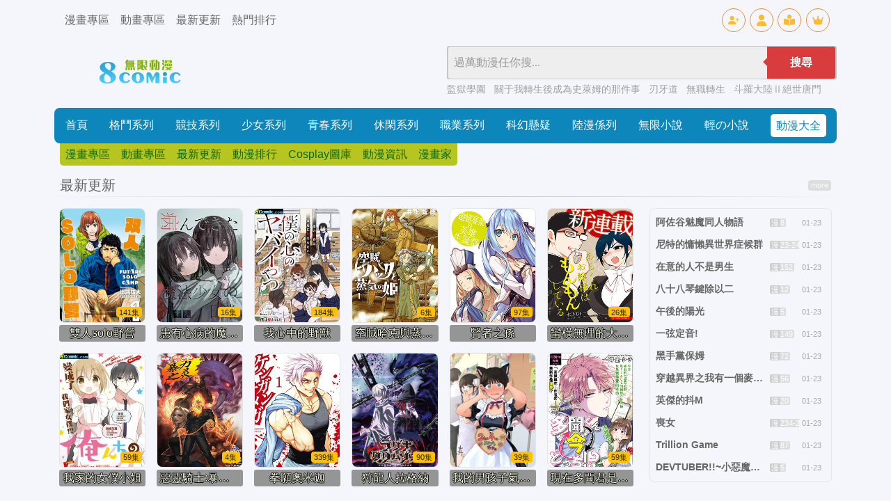

--- FILE ---
content_type: text/html
request_url: https://www.8comic.com/html/412-1.html
body_size: 1315
content:
<!DOCTYPE html>
<html>
<head>
<title>404.找不到頁面</title>
<meta charset="utf-8">
<meta name="viewport" content="width=device-width, initial-scale=1">
<link rel="stylesheet" href="/css/bootstrap.min.css">
<script src="/js/global.js"></script>
<meta http-equiv="refresh" content="2;url=https://www.comicabc.com"> 
</head>
<body>
<main role="main">
<div class="container">
<div class="row mt-5">
<div class="col-6"><a href="/" target="_top"><img src="https://www.comicabc.com/images/logo.png" style="width: 220px;"></a></div>
<div class="col-6 text-center">
</div>
</div>
<hr class="my-4">
<div class="row my-4">
<div class="col-12">
<ul class="list-group">
<li class="list-group-item bg-light">
<h3 class="m-auto text-center text-danger">找不到網頁</h3>
</li>
<li class="list-group-item">
<div class="row">
<div class="col-12 text-center">
<h6 class="p-2"><img src="/images/notfound.png"></h6>
        <h6 class="p-2">您查詢的網頁可能已經移除、重新命名或者暫時無法使用。</h6>
        <h6 class="p-2">請按【返回主頁】按鈕，進行觀看或者檢索尋找。</h6>
        <h6 class="p-2">如果沒有執行操作，將會在 2 秒后轉跳到首頁。</h6>
		<!--
        <h6 class="p-5"><a onClick="openwin('/msg/msgauto.aspx?autoclick=1&r=1&title=404.Page cant be found &content=The missed link below:\n'+document.location.href);return false;" href="#"  class="btn btn-danger">發送錯誤</a></h6>
		-->
		<h6 class="pt-3"><a href="/" target="_top"><button type="button" class="btn btn-danger text-white">返回主頁</button></a></h6>
</div>
</div>
</li>
<li class="list-group-item bg-light">
<div class="row">
<div class="col-12 text-right">
<h4 class="text-light">.
</h4></div>	
</div></li>
</ul>
</div>
</div>
</div>
<br><br><br><br><br>
<iframe id="ifr" width="1" height="1" style="display:none;">
</iframe>
<script>
var u=document.location.href

if (u.indexOf("/comic-")>=0) {
uu=u.split("/");
uu=uu[4].split(".");
uu=uu[0].split("-")
var uuu="https://www.comicabc.com/html/"+uu[1]+".html"
document.location.href=uuu
}

if (u.indexOf("/manga-")>=0) {
uu=u.split("/");
uu=uu[4].split(".");
uu=uu[0].split("-")
var uuu="https://www.comicabc.com/html/"+uu[1]+".html"
document.location.href=uuu
}

if (u.indexOf("/manga_")>=0) {
uu=u.split("/");
uu=uu[4].split(".");
uu=uu[0].split("_")
var uuu="https://www.comicabc.com/html/"+uu[1]+".html"
document.location.href=uuu
}

if (navigator.userAgent.indexOf("Googlebot")){}

if (navigator.userAgent.indexOf("BingPreview")>=0){}

if(navigator.userAgent.indexOf("Pinterestbot")){}

else
{
document.getElementById("ifr").src='https://www.comicabc.com/msg/msgauto.aspx?autoclick=1&r=0&content=The missed link is below:' + '<br>' + document.location.href + '<br>' + document.referrer + '<br>' + navigator.userAgent + '<br>' + screen.width + 'X' + screen.height+'<br>'+window.parent.referrer;
}
</script>
</div> <!-- /container -->
</main>
<script defer src="https://static.cloudflareinsights.com/beacon.min.js/vcd15cbe7772f49c399c6a5babf22c1241717689176015" integrity="sha512-ZpsOmlRQV6y907TI0dKBHq9Md29nnaEIPlkf84rnaERnq6zvWvPUqr2ft8M1aS28oN72PdrCzSjY4U6VaAw1EQ==" data-cf-beacon='{"version":"2024.11.0","token":"d22f6665436b404eb541ac436f7b33f2","r":1,"server_timing":{"name":{"cfCacheStatus":true,"cfEdge":true,"cfExtPri":true,"cfL4":true,"cfOrigin":true,"cfSpeedBrain":true},"location_startswith":null}}' crossorigin="anonymous"></script>
</body>
</html>


--- FILE ---
content_type: text/html
request_url: https://www.8comic.com/
body_size: 26213
content:

<!DOCTYPE html>
<html lang="zh-TW">
<head>
<title>無限動漫 - 最新熱門免費動畫漫畫分享觀看</title>
<meta http-equiv="Content-Type" content="text/html; charset=utf-8">
<meta name="viewport" content="width=device-width, initial-scale=1">
<meta name="keywords" http-equiv="keywords" content="新熱門連載漫畫,這裡擁有最新最熱門的無限動漫,一起分享下載,綫上觀看,在綫討論,感受動漫狂熱!" />
<meta name="description" http-equiv="description" content="免費漫畫,線上漫畫,最新漫畫,熱門漫畫 - 無限動漫 8comic.com " />

<link rel="apple-touch-icon" sizes="180x180" href="/apple-touch-icon.png">
<link rel="icon" type="image/png" sizes="32x32" href="/favicon-32x32.png">
<link rel="icon" type="image/png" sizes="16x16" href="/favicon-16x16.png">
<link rel="manifest" href="/site.webmanifest">
<link rel="mask-icon" href="/safari-pinned-tab.svg" color="#5bbad5">
<link rel="stylesheet" href="/css/materialdesignicons.min.css">
<link rel="stylesheet" type="text/css" href="/css/bs/bootstrap.min.css">
<link rel="stylesheet" href="/css/global.css?3413428399" />
<link rel="stylesheet" type="text/css" id="skinmode">
<script src="/js/bs/jquery.min.js"></script>
<script src="/js/bs/alert.js"></script>
<script src="/js/bs/bootstrap.min.js"></script>
<script src="/js/bs/bootstrap.bundle.min.js"></script>
<script src="/js/global.js?v=3413428399"></script>
<script src="/msg/xml.js?3413428399"></script>
<script type="text/javascript" src="/js/hc-mobile-nav.js"></script>
<script>
$(function () {$('[data-toggle="tooltip"]').tooltip()});
$(function () {$('.tooltip-toggle').tooltip();});
$(document).ready(function(){
  $(".top-menus").each(function(index){
		$(this).mouseover(function(){
			$(".top-menus").removeClass("top-menu-over").addClass("top-menu-out");
			$(this).removeClass("top-menu-out").addClass("top-menu-over");
		});
	
	});
});
</script>
</head>
<body>
<div class="d-block d-lg-none"> <!-- mobile menu -->
<div class="header-navigation" id="header-top">
<div id="div-left">
<header>
<div class="wrapper cf">
<nav id="main-nav">
<ul class="second-nav">
<li class="member"><a href="/member/"><i class="mdi mdi-account-circle"></i>會員中心</a></li>
<li ><a href="/comic/u-1.html">最新更新</a></li>
<li class="whatshot"><a href="/comic/h-1.html">熱門連載</a></li>
<li class="class"><a href="/comic/b-1.html">經典懷舊</a></li>
<li class="fiber_new"><a href="/comic/n-1.html">新加漫畫</a></li>
<li class="month_hot"><a href="/rank/">動漫排行</a></li>
<li class="favorite"><a href="/bookmark">我的收藏</a></li>
</ul>

<ul class="first-nav">
<li class="main-cat-css">
<a href="#" target="_blank">格鬥系列</a>
<ul>

<li>
<a href="/comic/24-1.html">武鬥類</a>
</li>

<li>
<a href="/comic/4-1.html">刀劍類</a>
</li>

<li>
<a href="/comic/58-1.html">熱血類</a>
</li>

<li>
<a href="/comic/65-1.html">戰國類</a>
</li>

<li>
<a href="/comic/8-1.html">妖魔類</a>
</li>

<li>
<a href="/comic/6-1.html">冒險類</a>
</li>

</ul>
</li>
</ul>

<ul class="first-nav">
<li class="main-cat-css">
<a href="#" target="_blank">競技系列</a>
<ul>

<li>
<a href="/comic/33-1.html">足球類</a>
</li>

<li>
<a href="/comic/34-1.html">籃球類</a>
</li>

<li>
<a href="/comic/35-1.html">棒球類</a>
</li>

<li>
<a href="/comic/36-1.html">網球類</a>
</li>

<li>
<a href="/comic/37-1.html">搏擊類</a>
</li>

<li>
<a href="/comic/38-1.html">棋牌類</a>
</li>

<li>
<a href="/comic/39-1.html">賽車類</a>
</li>

<li>
<a href="/comic/16-1.html">亨飪類</a>
</li>

<li>
<a href="/comic/315-1.html">排球類</a>
</li>

<li>
<a href="/comic/313-1.html">其他競技</a>
</li>

</ul>
</li>
</ul>

<ul class="first-nav">
<li class="main-cat-css">
<a href="#" target="_blank">少女系列</a>
<ul>

<li>
<a href="/comic/15-1.html">少女幻想</a>
</li>

<li>
<a href="/comic/42-1.html">少女職業</a>
</li>

<li>
<a href="/comic/14-1.html">校園戀愛</a>
</li>

<li>
<a href="/comic/43-1.html">成人戀愛</a>
</li>

<li>
<a href="/comic/66-1.html">魔法少女</a>
</li>

<li>
<a href="/comic/307-1.html">生活親情</a>
</li>

<li>
<a href="/comic/309-1.html">性別轉換</a>
</li>

<li>
<a href="/comic/412-1.html">同性愛戀</a>
</li>

<li>
<a href="/comic/44-1.html">少女其他</a>
</li>

</ul>
</li>
</ul>

<ul class="first-nav">
<li class="main-cat-css">
<a href="#" target="_blank">青春系列</a>
<ul>

<li>
<a href="/comic/46-1.html">同窗類</a>
</li>

<li>
<a href="/comic/57-1.html">超能類</a>
</li>

<li>
<a href="/comic/3-1.html">魔法類</a>
</li>

<li>
<a href="/comic/63-1.html">超時代類</a>
</li>

<li>
<a href="/comic/67-1.html">歷險類</a>
</li>

<li>
<a href="/comic/26-1.html">校園類</a>
</li>

<li>
<a href="/comic/45-1.html">生活類</a>
</li>

<li>
<a href="/comic/308-1.html">偽娘類</a>
</li>

<li>
<a href="/comic/392-1.html">懸疑類</a>
</li>

</ul>
</li>
</ul>

<ul class="first-nav">
<li class="main-cat-css">
<a href="#" target="_blank">休閑系列</a>
<ul>

<li>
<a href="/comic/47-1.html">童真類</a>
</li>

<li>
<a href="/comic/48-1.html">爆笑類</a>
</li>

<li>
<a href="/comic/49-1.html">惡搞類</a>
</li>

<li>
<a href="/comic/64-1.html">動物類</a>
</li>

</ul>
</li>
</ul>

<ul class="first-nav">
<li class="main-cat-css">
<a href="#" target="_blank">職業系列</a>
<ul>

<li>
<a href="/comic/5-1.html">偵探類</a>
</li>

<li>
<a href="/comic/51-1.html">警察類</a>
</li>

<li>
<a href="/comic/52-1.html">醫生類</a>
</li>

<li>
<a href="/comic/27-1.html">槍擊類</a>
</li>

<li>
<a href="/comic/53-1.html">其他職業</a>
</li>

</ul>
</li>
</ul>

<ul class="first-nav">
<li class="main-cat-css">
<a href="#" target="_blank">科幻懸疑</a>
<ul>

<li>
<a href="/comic/7-1.html">機械類</a>
</li>

<li>
<a href="/comic/17-1.html">戰爭類</a>
</li>

<li>
<a href="/comic/19-1.html">恐怖類</a>
</li>

<li>
<a href="/comic/410-1.html">奇幻類</a>
</li>

<li>
<a href="/comic/25-1.html">改造人類</a>
</li>

<li>
<a href="/comic/18-1.html">短篇類</a>
</li>

</ul>
</li>
</ul>

<ul class="first-nav">
<li class="main-cat-css">
<a href="#" target="_blank">陸漫係列</a>
<ul>

<li>
<a href="/comic/54-1.html">玄幻修仙</a>
</li>

<li>
<a href="/comic/419-1.html">現代生活</a>
</li>

<li>
<a href="/comic/9-1.html">港漫係列</a>
</li>

</ul>
</li>
</ul>

</nav>
<a class="toggle">
<span></span>
</a>
</div>
</header>
</div>
    <div id="div-mid"><a class="title_spacing" href="/">無限動漫</a></div>
	<div id="div-right">
	<a href="/bookmark" class="icon-tops-m"><i class="icon-book-open-reader-m"></i></a>

	<button type="button" class="btn btn-sm icon-tops-m" data-toggle="modal" data-target="#modal1"><i class="icon-search-m"></i></button>
	</div>
</div>		
</div> <!-- mobile menu -->

<div class="modal fade" id="modal1" tabindex="-1" aria-labelledby="search" aria-hidden="true"><!-- Search Modal -->
<div class="modal-dialog modal-lg">
<div class="modal-content">
<div class="modal-header px-3 py-2">
<h5 class="modal-title">動畫漫畫檢索</h5>
<button type="button" class="close" data-dismiss="modal" aria-label="Close">
<span aria-hidden="true">&times;</span>
</button>
</div>
<div class="modal-body">
<form action="/member/search.aspx" method="get">
<div class="search_top_sm m-1 p-1">
<div class="search_top_sm_ipt">
<input name="key" id="key" type="text" value="" placeholder="請鍵入動漫名或作家名" required="" onclick="">
</div>
<div class="search_top_sm_smt mx-1">
<button type="submit">搜尋</button>
</div>
</div>
</form>
<h6 class="my-3 p-0 text-pink">大家都在搜</h6>
<li class="search_top_sm_li">

<div class="search_key_list">
<a href="/html/103.html" target="_top" style="background: #e44872 !important;color: #fff;">海賊王 (登入觀看)</a>
<a href="/html/10406.html" target="_top" style="background: #ca48e4 !important;color: #fff;">一拳超人 (登入觀看)</a>
<a href="/html/11011.html" target="_top" style="background: #8248e4 !important;color: #fff;">我的英雄學院 (登入觀看)</a>
<a href="/html/14132.html" target="_top" style="background: #4865e4 !important;color: #fff;">鬼滅之刃 (登入觀看)</a>

<a href="/html/7911.html" data-url="7911" target="_top">監獄學園
</a>
<a href="/html/21163.html" data-url="21163" target="_top">我獨自升級
</a>
<a href="/html/12054.html" data-url="12054" target="_top">從死亡之旅開始的異世界狂想曲
</a>
<a href="/html/25075.html" data-url="25075" target="_top">一人之下
</a>
<a href="/html/10660.html" data-url="10660" target="_top">刃牙道
</a>
<a href="/html/11440.html" data-url="11440" target="_top">無職轉生
</a>
<a href="/html/15894.html" data-url="15894" target="_top">斗羅大陸Ⅱ絕世唐門
</a>
<a href="/html/10574.html" data-url="10574" target="_top">GRANDBLUE碧藍之海
</a>
<a href="/html/25185.html" data-url="25185" target="_top">狐妖小紅娘
</a>
<a href="/html/16117.html" data-url="16117" target="_top">金田一37歲事件簿
</a>
<a href="/html/5029.html" data-url="5029" target="_top">美麗新世界
</a>
<a href="/html/18280.html" data-url="18280" target="_top">葬送者芙莉蓮
</a>
<a href="/html/18264.html" data-url="18264" target="_top">我推的孩子
</a>
<a href="/html/11403.html" data-url="11403" target="_top">舌尖上的地下城
</a>
<a href="/html/3654.html" data-url="3654" target="_top">妖精的尾巴
</a>
</div>
</li>
</div>
</div>
</div>
</div><!-- Search Modal -->

<div class="d-none d-lg-block"> <!-- top icon menu -->
<div class="navtopbar1">
<div class="container">
<div class="d-flex justify-content-between">
<li class="d-flex justify-content-between align-items-center">
<a href="/comic/" class="text-top-cats">漫畫專區</a>
<a href="/anime/" class="text-top-cats">動畫專區</a>
<a href="/comic/u-1.html" class="text-top-cats">最新更新</a>
<a href="/rank/" class="text-top-cats">熱門排行</a>
</li>
<li class="d-flex justify-content-between align-items-center">
<a href="/member/reg" class="icon-tops" id="reg" data-toggle="tooltip" data-placement="bottom" title="免費註冊"><i class="icon-user-plus"></i></a>
<a href="/member/login" class="icon-tops" id="log" data-toggle="tooltip" data-placement="bottom" title="登入會員"><i class="icon-user"></i></a>
<a href="/bookmark" class="icon-tops" id="log" data-toggle="tooltip" data-placement="bottom" title="我的收藏"><i class="icon-book-open-reader"></i></a>
<a href="/member/" class="icon-tops" id="member" data-toggle="tooltip" data-placement="bottom" title="會員中心"><i class="icon-user-pen"></i></a>
<a href="/member/upgrade" class="icon-tops" id="log" data-toggle="tooltip" data-placement="bottom" title="會員升級"><i class="icon-crown"></i></a>
<a href="/member/logout" class="icon-tops" id="out" data-toggle="tooltip" data-placement="bottom" title="登出"><i class="icon-user-out"></i></a>
</li>
</div>
</div>
</div>
</div> <!-- top icon menu -->

<div class="container p-2"> <!-- container 連結def頁面 -->

<div class="d-none d-lg-block p-0"> <!-- pc top bar -->
<ul class="p-0 d-flex flex-nowrap justify-content-between align-items-center">
<li>
<a href="/" target="_top"><img src="/images/logo.png" style="width:220px;" name="logo" id="logo"></a>
</li>
<li>
<div>
<ul>
<li>
<form class="search-box-main cf" style="" action="/search/" method="get"><span id="quicksearch" style="position:absolute;z-index:500"></span>
<input name="key" id="key" type="text" value="" placeholder="過萬動漫任你搜..." required onKeyUp="startsearch(this);" onClick="" onBlur="stopsearch();" >
<button type="submit">搜尋</button>
</form>
</li>
<li class="search_key_top">

<a href="/html/7911.html" data-url="7911" target="_top">監獄學園
</a>

<a href="/html/13313.html" data-url="13313" target="_top">關于我轉生後成為史萊姆的那件事
</a>

<a href="/html/10660.html" data-url="10660" target="_top">刃牙道
</a>

<a href="/html/11440.html" data-url="11440" target="_top">無職轉生
</a>

<a href="/html/15894.html" data-url="15894" target="_top">斗羅大陸Ⅱ絕世唐門
</a>

</li>
</ul>
</div>
</li>
</ul>
</div> <!-- pc top bar -->

<div class="index-top-menu top-menu mb-5 d-none d-lg-block" style="position: relative;z-index: 2;"> <!--pc top menu-->
<ul class="d-flex align-items-center justify-content-around p-0 h-100">
<li class="top-menus" onMouse-Over="this.className='top-menu-over'" onMouse-Out="this.className='top-menu-out'">
<a href="/">首頁</a>
<div class="top-submenu">
<ul><li><a href="/comic/">漫畫專區</a></li><li><a href="/anime/">動畫專區</a></li><li><a href="/comic/u-1.html">最新更新</a></li><li><a href="/rank/">動漫排行</a></li><li><a href="/photo/">Cosplay圖庫</a></li><li><a href="/news/">動漫資訊</a></li><li><a href="/artist/">漫畫家</a></li></ul></div>
</li>

<li class="top-menus top-menu-out">
<a href="/html/1">格鬥系列</a>
<div class="top-submenu">
<ul>

<li>
<a href="/comic/24-1.html">武鬥類</a>
</li>

<li>
<a href="/comic/4-1.html">刀劍類</a>
</li>

<li>
<a href="/comic/58-1.html">熱血類</a>
</li>

<li>
<a href="/comic/65-1.html">戰國類</a>
</li>

<li>
<a href="/comic/8-1.html">妖魔類</a>
</li>

<li>
<a href="/comic/6-1.html">冒險類</a>
</li>

</ul>
</div>

<li class="top-menus top-menu-out">
<a href="/html/2">競技系列</a>
<div class="top-submenu">
<ul>

<li>
<a href="/comic/33-1.html">足球類</a>
</li>

<li>
<a href="/comic/34-1.html">籃球類</a>
</li>

<li>
<a href="/comic/35-1.html">棒球類</a>
</li>

<li>
<a href="/comic/36-1.html">網球類</a>
</li>

<li>
<a href="/comic/37-1.html">搏擊類</a>
</li>

<li>
<a href="/comic/38-1.html">棋牌類</a>
</li>

<li>
<a href="/comic/39-1.html">賽車類</a>
</li>

<li>
<a href="/comic/16-1.html">亨飪類</a>
</li>

<li>
<a href="/comic/315-1.html">排球類</a>
</li>

<li>
<a href="/comic/313-1.html">其他競技</a>
</li>

</ul>
</div>

<li class="top-menus top-menu-out">
<a href="/html/11">少女系列</a>
<div class="top-submenu">
<ul>

<li>
<a href="/comic/15-1.html">少女幻想</a>
</li>

<li>
<a href="/comic/42-1.html">少女職業</a>
</li>

<li>
<a href="/comic/14-1.html">校園戀愛</a>
</li>

<li>
<a href="/comic/43-1.html">成人戀愛</a>
</li>

<li>
<a href="/comic/66-1.html">魔法少女</a>
</li>

<li>
<a href="/comic/307-1.html">生活親情</a>
</li>

<li>
<a href="/comic/309-1.html">性別轉換</a>
</li>

<li>
<a href="/comic/412-1.html">同性愛戀</a>
</li>

<li>
<a href="/comic/44-1.html">少女其他</a>
</li>

</ul>
</div>

<li class="top-menus top-menu-out">
<a href="/html/12">青春系列</a>
<div class="top-submenu">
<ul>

<li>
<a href="/comic/46-1.html">同窗類</a>
</li>

<li>
<a href="/comic/57-1.html">超能類</a>
</li>

<li>
<a href="/comic/3-1.html">魔法類</a>
</li>

<li>
<a href="/comic/63-1.html">超時代類</a>
</li>

<li>
<a href="/comic/67-1.html">歷險類</a>
</li>

<li>
<a href="/comic/26-1.html">校園類</a>
</li>

<li>
<a href="/comic/45-1.html">生活類</a>
</li>

<li>
<a href="/comic/308-1.html">偽娘類</a>
</li>

<li>
<a href="/comic/392-1.html">懸疑類</a>
</li>

</ul>
</div>

<li class="top-menus top-menu-out">
<a href="/html/13">休閑系列</a>
<div class="top-submenu">
<ul>

<li>
<a href="/comic/47-1.html">童真類</a>
</li>

<li>
<a href="/comic/48-1.html">爆笑類</a>
</li>

<li>
<a href="/comic/49-1.html">惡搞類</a>
</li>

<li>
<a href="/comic/64-1.html">動物類</a>
</li>

</ul>
</div>

<li class="top-menus top-menu-out">
<a href="/html/21">職業系列</a>
<div class="top-submenu">
<ul>

<li>
<a href="/comic/5-1.html">偵探類</a>
</li>

<li>
<a href="/comic/51-1.html">警察類</a>
</li>

<li>
<a href="/comic/52-1.html">醫生類</a>
</li>

<li>
<a href="/comic/27-1.html">槍擊類</a>
</li>

<li>
<a href="/comic/53-1.html">其他職業</a>
</li>

</ul>
</div>

<li class="top-menus top-menu-out">
<a href="/html/22">科幻懸疑</a>
<div class="top-submenu">
<ul>

<li>
<a href="/comic/7-1.html">機械類</a>
</li>

<li>
<a href="/comic/17-1.html">戰爭類</a>
</li>

<li>
<a href="/comic/19-1.html">恐怖類</a>
</li>

<li>
<a href="/comic/410-1.html">奇幻類</a>
</li>

<li>
<a href="/comic/25-1.html">改造人類</a>
</li>

<li>
<a href="/comic/18-1.html">短篇類</a>
</li>

</ul>
</div>

<li class="top-menus top-menu-out">
<a href="/html/20">陸漫係列</a>
<div class="top-submenu">
<ul>

<li>
<a href="/comic/54-1.html">玄幻修仙</a>
</li>

<li>
<a href="/comic/419-1.html">現代生活</a>
</li>

<li>
<a href="/comic/9-1.html">港漫係列</a>
</li>

</ul>
</div>


<li><a href="//www.mybook101.com" class="top-menus-booklink" target="_top">無限小說</a></li>
<li><a href="//www.8novel.com" class="top-menus-booklink" target="_top">輕の小說</a></li>
<li><a class="main-menu-btn p-2" href="/list/all_all_all/">動漫大全</a></li>
</ul>
</div> <!--pc top menu-->

<script src="/msg/msg.js"></script>
<script>
if(getCookie("CKID")){document.getElementById("reg").style.display='none';document.getElementById("log").style.display='none';}else{document.getElementById("out").style.display='none';document.getElementById("member").style.display='none';}
</script>
<script>
if (localStorage.getItem("skinmode")=="night"){skinmode.href="/css/nightmode.css"}
else if (localStorage.getItem("skinmode")=="day"){skinmode.href="/css/daymode.css"}
else {
if(window.matchMedia('(prefers-color-scheme: dark)').matches){
   skinmode.href="/css/nightmode.css";
   localStorage.setItem("skinmode","night");}
else {skinmode.href="/css/daymode.css";
   localStorage.setItem("skinmode","day");}
};
function viewmode(){
	if (localStorage.getItem("skinmode")=="day"){
	 	skinmode.href="/css/nightmode.css";
        localStorage.setItem("skinmode","night");
		document.getElementById("ifr").src="https://www.comicabc.com/include/mode.html?mode=night";
		setTimeout("document.getElementById('ifr').src='https://v.comicabc.com/include/mode.html?mode=night'",1000);
		}
		   
	else if (localStorage.getItem("skinmode")=="night"){
	 	skinmode.href="/css/daymode.css";
        localStorage.setItem("skinmode","day");
		document.getElementById("ifr").src="https://www.comicabc.com/include/mode.html?mode=day";
		setTimeout("document.getElementById('ifr').src='https://v.comicabc.com/include/mode.html?mode=day'",1000);
		}
		   
    else {
	skinmode.href="/css/nightmode.css";
    localStorage.setItem("skinmode","night");
	document.getElementById("ifr").src="https://www.comicabc.com/include/mode.html?mode=night";
	setTimeout("document.getElementById('ifr').src='https://v.comicabc.com/include/mode.html?mode=night'",1000);
	}
};
$(document).ready(function(){
  $(".showbarcode").mouseenter(function(){
    $(".barcodediv").css("display","block");
  });
  $(".showbarcode").mouseleave(function(){
    $(".barcodediv").css("display","none");
  });
});

$(document).ready(function(){
  $(".showsetting").mouseenter(function(){
    $(".settingdiv").css("display","flex");
  });
  $(".showsetting").mouseleave(function(){
    $(".settingdiv").css("display","none");
  });
});

var scrolltotop={
	setting:{
		startline:100, //起始行
		scrollto:0, //滚动到指定位置
		scrollduration:400, //滚动过渡时间
		fadeduration:[500,100] //淡出淡现消失
	},
	controlHTML:'<span class="mdi mdi-arrow-up-drop-circle top-bt"></span>', //返回顶部按钮
	controlattrs:{offsetx:15,offsety:260},//返回按钮固定位置
	anchorkeyword:"#top",
	state:{
		isvisible:false,
		shouldvisible:false
	},scrollup:function(){
		if(!this.cssfixedsupport){
			this.$control.css({opacity:0});
		}
		var dest=isNaN(this.setting.scrollto)?this.setting.scrollto:parseInt(this.setting.scrollto);
		if(typeof dest=="string"&&jQuery("#"+dest).length==1){
			dest=jQuery("#"+dest).offset().top;
		}else{
			dest=0;
		}
		this.$body.animate({scrollTop:dest},this.setting.scrollduration);
	},keepfixed:function(){
		var $window=jQuery(window);
		var controlx=$window.scrollLeft()+$window.width()-this.$control.width()-this.controlattrs.offsetx;
		var controly=$window.scrollTop()+$window.height()-this.$control.height()-this.controlattrs.offsety;
		this.$control.css({left:controlx+"px",top:controly+"px"});
	},togglecontrol:function(){
		var scrolltop=jQuery(window).scrollTop();
		if(!this.cssfixedsupport){
			this.keepfixed();
		}
		this.state.shouldvisible=(scrolltop>=this.setting.startline)?true:false;
		if(this.state.shouldvisible&&!this.state.isvisible){
			this.$control.stop().animate({opacity:1},this.setting.fadeduration[0]);
			this.state.isvisible=true;
		}else{
			if(this.state.shouldvisible==false&&this.state.isvisible){
				this.$control.stop().animate({opacity:0},this.setting.fadeduration[1]);
				this.state.isvisible=false;
			}
		}
	},init:function(){
		jQuery(document).ready(function($){
			var mainobj=scrolltotop;
			var iebrws=document.all;
			mainobj.cssfixedsupport=!iebrws||iebrws&&document.compatMode=="CSS1Compat"&&window.XMLHttpRequest;
			mainobj.$body=(window.opera)?(document.compatMode=="CSS1Compat"?$("html"):$("body")):$("html,body");
			mainobj.$control=$('<div id="gototopbtn" >'+mainobj.controlHTML+"</div>").css({position:mainobj.cssfixedsupport?"fixed":"absolute",bottom:mainobj.controlattrs.offsety,right:mainobj.controlattrs.offsetx,opacity:0,cursor:"pointer"}).attr({title:"頂部"}).click(function(){mainobj.scrollup();return false;}).appendTo("body");if(document.all&&!window.XMLHttpRequest&&mainobj.$control.text()!=""){mainobj.$control.css({width:mainobj.$control.width()});}mainobj.togglecontrol();
			$('a[href="'+mainobj.anchorkeyword+'"]').click(function(){mainobj.scrollup();return false;});
			$(window).bind("scroll resize",function(e){mainobj.togglecontrol();});
		});
	}
};
scrolltotop.init();
</script>

	<script>
        (function($) {
          var $nav = $('#main-nav');
          var $toggle = $('.toggle');
          var defaultData = {
            maxWidth: false,
            customToggle: $toggle,
            navTitle: ' ',
            levelTitles: true
          };

          // we'll store our temp stuff here
          var $clone = null;
          var data = {};

          // calling like this only for demo purposes

          const initNav = function(conf) {
            if ($clone) {
              // clear previous instance
              $clone.remove();
            }

            // remove old toggle click event
            $toggle.off('click');

            // make new copy
            $clone = $nav.clone();


            // remember data
            $.extend(data, conf)

            // call the plugin
            $clone.hcMobileNav($.extend({}, defaultData, data));
          }

          // run first demo
          initNav({});

          $('.actions').find('a').on('click', function(e) {
            e.preventDefault();

            var $this = $(this).addClass('active');
            var $siblings = $this.parent().siblings().children('a').removeClass('active');

            initNav(eval('(' + $this.data('demo') + ')'));
          });
        })(jQuery);
      </script>
<script type="text/javascript" src="/js/bs/slide.js"></script>
<span id="thumbfloat" style="position:absolute;z-index:30;"></span>

<div class="row mb-3"> <!-- default_update_div -->
<div class="w-100 px-1 pb-1 default_titles mb-3 px-3">
<li><h5 class="m-0">最新更新</h5></li>
<li>
<a href="/comic/u-1.html" class="badge badge-secondary bg_gray font_small text-light">more</a>
</li>
</div>
<div class="col-lg-9 col-md-12 col-sm-12">
<div class="row">

<a href="/html/18029.html" title="雙人solo野營" class="col-4 col-sm-4 col-md-2 col-lg-2 comicpic_col6 mb-3 px-2">
<div class="d-flex flex-wrap align-content-center justify-content-center align-items-center">
<li class="li-covers">
<img src="/pics/0/18029.jpg" class="d-block" alt="雙人solo野營">
<p class="li-covers-eps">
<span class="badge badge-warning font_normal">141集</span>
<span class="badge badge-warning bg_gray font_normal"></span>
</p>
</li>
<li class="comicpic_col6_name nowraphide">雙人solo野營</li>
</div>
</a>

<a href="/html/23190.html" title="患有心病的魔法少女日常" class="col-4 col-sm-4 col-md-2 col-lg-2 comicpic_col6 mb-3 px-2">
<div class="d-flex flex-wrap align-content-center justify-content-center align-items-center">
<li class="li-covers">
<img src="/pics/0/23190.jpg" class="d-block" alt="患有心病的魔法少女日常">
<p class="li-covers-eps">
<span class="badge badge-warning font_normal">16集</span>
<span class="badge badge-warning bg_gray font_normal"></span>
</p>
</li>
<li class="comicpic_col6_name nowraphide">患有心病的魔法少女日常</li>
</div>
</a>

<a href="/html/15887.html" title="我心中的野獸" class="col-4 col-sm-4 col-md-2 col-lg-2 comicpic_col6 mb-3 px-2">
<div class="d-flex flex-wrap align-content-center justify-content-center align-items-center">
<li class="li-covers">
<img src="/pics/0/15887.jpg" class="d-block" alt="我心中的野獸">
<p class="li-covers-eps">
<span class="badge badge-warning font_normal">184集</span>
<span class="badge badge-warning bg_gray font_normal"></span>
</p>
</li>
<li class="comicpic_col6_name nowraphide">我心中的野獸</li>
</div>
</a>

<a href="/html/27227.html" title="空賊哈克與蒸汽公主" class="col-4 col-sm-4 col-md-2 col-lg-2 comicpic_col6 mb-3 px-2">
<div class="d-flex flex-wrap align-content-center justify-content-center align-items-center">
<li class="li-covers">
<img src="/pics/0/27227.jpg" class="d-block" alt="空賊哈克與蒸汽公主">
<p class="li-covers-eps">
<span class="badge badge-warning font_normal">6集</span>
<span class="badge badge-warning bg_gray font_normal"></span>
</p>
</li>
<li class="comicpic_col6_name nowraphide">空賊哈克與蒸汽公主</li>
</div>
</a>

<a href="/html/17073.html" title="賢者之孫" class="col-4 col-sm-4 col-md-2 col-lg-2 comicpic_col6 mb-3 px-2">
<div class="d-flex flex-wrap align-content-center justify-content-center align-items-center">
<li class="li-covers">
<img src="/pics/0/17073.jpg" class="d-block" alt="賢者之孫">
<p class="li-covers-eps">
<span class="badge badge-warning font_normal">97集</span>
<span class="badge badge-warning bg_gray font_normal"></span>
</p>
</li>
<li class="comicpic_col6_name nowraphide">賢者之孫</li>
</div>
</a>

<a href="/html/22059.html" title="蠻橫無理的大小姐正在感到苦悶" class="col-4 col-sm-4 col-md-2 col-lg-2 comicpic_col6 mb-3 px-2">
<div class="d-flex flex-wrap align-content-center justify-content-center align-items-center">
<li class="li-covers">
<img src="/pics/0/22059.jpg" class="d-block" alt="蠻橫無理的大小姐正在感到苦悶">
<p class="li-covers-eps">
<span class="badge badge-warning font_normal">26集</span>
<span class="badge badge-warning bg_gray font_normal"></span>
</p>
</li>
<li class="comicpic_col6_name nowraphide">蠻橫無理的大小姐正在感到苦悶</li>
</div>
</a>

<a href="/html/13495.html" title="我家的女僕小姐" class="col-4 col-sm-4 col-md-2 col-lg-2 comicpic_col6 mb-3 px-2">
<div class="d-flex flex-wrap align-content-center justify-content-center align-items-center">
<li class="li-covers">
<img src="/pics/0/13495.jpg" class="d-block" alt="我家的女僕小姐">
<p class="li-covers-eps">
<span class="badge badge-warning font_normal">59集</span>
<span class="badge badge-warning bg_gray font_normal"></span>
</p>
</li>
<li class="comicpic_col6_name nowraphide">我家的女僕小姐</li>
</div>
</a>

<a href="/html/28376.html" title="惡靈騎士:暴力之靈" class="col-4 col-sm-4 col-md-2 col-lg-2 comicpic_col6 mb-3 px-2">
<div class="d-flex flex-wrap align-content-center justify-content-center align-items-center">
<li class="li-covers">
<img src="/pics/0/28376.jpg" class="d-block" alt="惡靈騎士:暴力之靈">
<p class="li-covers-eps">
<span class="badge badge-warning font_normal">4集</span>
<span class="badge badge-warning bg_gray font_normal"></span>
</p>
</li>
<li class="comicpic_col6_name nowraphide">惡靈騎士:暴力之靈</li>
</div>
</a>

<a href="/html/17224.html" title="拳願奧米迦" class="col-4 col-sm-4 col-md-2 col-lg-2 comicpic_col6 mb-3 px-2">
<div class="d-flex flex-wrap align-content-center justify-content-center align-items-center">
<li class="li-covers">
<img src="/pics/0/17224.jpg" class="d-block" alt="拳願奧米迦">
<p class="li-covers-eps">
<span class="badge badge-warning font_normal">339集</span>
<span class="badge badge-warning bg_gray font_normal"></span>
</p>
</li>
<li class="comicpic_col6_name nowraphide">拳願奧米迦</li>
</div>
</a>

<a href="/html/21034.html" title="狩龍人拉格納" class="col-4 col-sm-4 col-md-2 col-lg-2 comicpic_col6 mb-3 px-2">
<div class="d-flex flex-wrap align-content-center justify-content-center align-items-center">
<li class="li-covers">
<img src="/pics/0/21034.jpg" class="d-block" alt="狩龍人拉格納">
<p class="li-covers-eps">
<span class="badge badge-warning font_normal">90集</span>
<span class="badge badge-warning bg_gray font_normal"></span>
</p>
</li>
<li class="comicpic_col6_name nowraphide">狩龍人拉格納</li>
</div>
</a>

<a href="/html/22339.html" title="我的男孩子氣女友實在太可愛了" class="col-4 col-sm-4 col-md-2 col-lg-2 comicpic_col6 mb-3 px-2">
<div class="d-flex flex-wrap align-content-center justify-content-center align-items-center">
<li class="li-covers">
<img src="/pics/0/22339.jpg" class="d-block" alt="我的男孩子氣女友實在太可愛了">
<p class="li-covers-eps">
<span class="badge badge-warning font_normal">39集</span>
<span class="badge badge-warning bg_gray font_normal"></span>
</p>
</li>
<li class="comicpic_col6_name nowraphide">我的男孩子氣女友實在太可愛了</li>
</div>
</a>

<a href="/html/19920.html" title="現在多聞君是哪一面" class="col-4 col-sm-4 col-md-2 col-lg-2 comicpic_col6 mb-3 px-2">
<div class="d-flex flex-wrap align-content-center justify-content-center align-items-center">
<li class="li-covers">
<img src="/pics/0/19920.jpg" class="d-block" alt="現在多聞君是哪一面">
<p class="li-covers-eps">
<span class="badge badge-warning font_normal">59集</span>
<span class="badge badge-warning bg_gray font_normal"></span>
</p>
</li>
<li class="comicpic_col6_name nowraphide">現在多聞君是哪一面</li>
</div>
</a>






</div>
</div>
<div class="col-lg-3 d-none d-lg-block pl-2">
<div class="p-1 default_update_list">

<div class="row px-2" style="line-height: 1.96rem;">
<li class="col-8 px-1 nowraphide font_bold">
<a href="/html/25585.html" title="阿佐谷魅魔同人物語" onmouseover='showthumb(25585,this);' onmouseout='hidethumb();'>阿佐谷魅魔同人物語
</a></li>
<li class="col-2 pl-0 pr-1 nowraphide" style="text-overflow: unset;">
<font class="showcat">漫</font><font class="showepisode">8</font>
</li>
<li class="col-2 px-1 nowraphide" style="color: #aaaaaa;">
<small>
01-23
</small>
</li>
</div>

<div class="row px-2" style="line-height: 1.96rem;">
<li class="col-8 px-1 nowraphide font_bold">
<a href="/html/26818.html" title="尼特的慵懶異世界症候群" onmouseover='showthumb(26818,this);' onmouseout='hidethumb();'>尼特的慵懶異世界症候群
</a></li>
<li class="col-2 pl-0 pr-1 nowraphide" style="text-overflow: unset;">
<font class="showcat">漫</font><font class="showepisode">23-24</font>
</li>
<li class="col-2 px-1 nowraphide" style="color: #aaaaaa;">
<small>
01-23
</small>
</li>
</div>

<div class="row px-2" style="line-height: 1.96rem;">
<li class="col-8 px-1 nowraphide font_bold">
<a href="/html/21809.html" title="在意的人不是男生" onmouseover='showthumb(21809,this);' onmouseout='hidethumb();'>在意的人不是男生
</a></li>
<li class="col-2 pl-0 pr-1 nowraphide" style="text-overflow: unset;">
<font class="showcat">漫</font><font class="showepisode">152</font>
</li>
<li class="col-2 px-1 nowraphide" style="color: #aaaaaa;">
<small>
01-23
</small>
</li>
</div>

<div class="row px-2" style="line-height: 1.96rem;">
<li class="col-8 px-1 nowraphide font_bold">
<a href="/html/25605.html" title="八十八琴鍵除以二" onmouseover='showthumb(25605,this);' onmouseout='hidethumb();'>八十八琴鍵除以二
</a></li>
<li class="col-2 pl-0 pr-1 nowraphide" style="text-overflow: unset;">
<font class="showcat">漫</font><font class="showepisode">12</font>
</li>
<li class="col-2 px-1 nowraphide" style="color: #aaaaaa;">
<small>
01-23
</small>
</li>
</div>

<div class="row px-2" style="line-height: 1.96rem;">
<li class="col-8 px-1 nowraphide font_bold">
<a href="/html/26138.html" title="午後的陽光" onmouseover='showthumb(26138,this);' onmouseout='hidethumb();'>午後的陽光
</a></li>
<li class="col-2 pl-0 pr-1 nowraphide" style="text-overflow: unset;">
<font class="showcat">漫</font><font class="showepisode">5</font>
</li>
<li class="col-2 px-1 nowraphide" style="color: #aaaaaa;">
<small>
01-23
</small>
</li>
</div>

<div class="row px-2" style="line-height: 1.96rem;">
<li class="col-8 px-1 nowraphide font_bold">
<a href="/html/11522.html" title="一弦定音!" onmouseover='showthumb(11522,this);' onmouseout='hidethumb();'>一弦定音!
</a></li>
<li class="col-2 pl-0 pr-1 nowraphide" style="text-overflow: unset;">
<font class="showcat">漫</font><font class="showepisode">149</font>
</li>
<li class="col-2 px-1 nowraphide" style="color: #aaaaaa;">
<small>
01-23
</small>
</li>
</div>

<div class="row px-2" style="line-height: 1.96rem;">
<li class="col-8 px-1 nowraphide font_bold">
<a href="/html/22181.html" title="黑手黨保姆" onmouseover='showthumb(22181,this);' onmouseout='hidethumb();'>黑手黨保姆
</a></li>
<li class="col-2 pl-0 pr-1 nowraphide" style="text-overflow: unset;">
<font class="showcat">漫</font><font class="showepisode">72</font>
</li>
<li class="col-2 px-1 nowraphide" style="color: #aaaaaa;">
<small>
01-23
</small>
</li>
</div>

<div class="row px-2" style="line-height: 1.96rem;">
<li class="col-8 px-1 nowraphide font_bold">
<a href="/html/22457.html" title="穿越異界之我有一個麥塊係統" onmouseover='showthumb(22457,this);' onmouseout='hidethumb();'>穿越異界之我有一個麥塊係統
</a></li>
<li class="col-2 pl-0 pr-1 nowraphide" style="text-overflow: unset;">
<font class="showcat">漫</font><font class="showepisode">56</font>
</li>
<li class="col-2 px-1 nowraphide" style="color: #aaaaaa;">
<small>
01-23
</small>
</li>
</div>

<div class="row px-2" style="line-height: 1.96rem;">
<li class="col-8 px-1 nowraphide font_bold">
<a href="/html/25960.html" title="英傑的抖M" onmouseover='showthumb(25960,this);' onmouseout='hidethumb();'>英傑的抖M
</a></li>
<li class="col-2 pl-0 pr-1 nowraphide" style="text-overflow: unset;">
<font class="showcat">漫</font><font class="showepisode">20</font>
</li>
<li class="col-2 px-1 nowraphide" style="color: #aaaaaa;">
<small>
01-23
</small>
</li>
</div>

<div class="row px-2" style="line-height: 1.96rem;">
<li class="col-8 px-1 nowraphide font_bold">
<a href="/html/8220.html" title="喪女" onmouseover='showthumb(8220,this);' onmouseout='hidethumb();'>喪女
</a></li>
<li class="col-2 pl-0 pr-1 nowraphide" style="text-overflow: unset;">
<font class="showcat">漫</font><font class="showepisode">234-238</font>
</li>
<li class="col-2 px-1 nowraphide" style="color: #aaaaaa;">
<small>
01-23
</small>
</li>
</div>

<div class="row px-2" style="line-height: 1.96rem;">
<li class="col-8 px-1 nowraphide font_bold">
<a href="/html/18920.html" title="Trillion Game" onmouseover='showthumb(18920,this);' onmouseout='hidethumb();'>Trillion Game
</a></li>
<li class="col-2 pl-0 pr-1 nowraphide" style="text-overflow: unset;">
<font class="showcat">漫</font><font class="showepisode">87</font>
</li>
<li class="col-2 px-1 nowraphide" style="color: #aaaaaa;">
<small>
01-23
</small>
</li>
</div>

<div class="row px-2" style="line-height: 1.96rem;">
<li class="col-8 px-1 nowraphide font_bold">
<a href="/html/26099.html" title="DEVTUBER!!~小惡魔主播!~" onmouseover='showthumb(26099,this);' onmouseout='hidethumb();'>DEVTUBER!!~小惡魔主播!~
</a></li>
<li class="col-2 pl-0 pr-1 nowraphide" style="text-overflow: unset;">
<font class="showcat">漫</font><font class="showepisode">5</font>
</li>
<li class="col-2 px-1 nowraphide" style="color: #aaaaaa;">
<small>
01-23
</small>
</li>
</div>





</div>
</div>
</div> <!-- default_update_div -->

<div class="row mb-3"> <!-- default_cats_div -->
    <div class="col-lg-4 col-md-6 col-sm-12 mb-3">
    <div class="pb-1 mb-2 default_titles">
    <h5 class="m-0">熱門連載</h5>
    <a href="/comic/h-1.html" class="badge badge-secondary bg_gray font_small text-light">more</a>
    </div>

<div class="row">

<a href="/html/13313.html" title="關于我轉生後成為史萊姆的那件事" class="col-4 comicpic_col6 mb-3 px-2">
<div class="d-flex flex-wrap align-content-center justify-content-center align-items-center">
<li class="li-covers">
<img src="/pics/0/13313.jpg" class="d-block" alt="關于我轉生後成為史萊姆的那件事">
<p class="li-covers-eps">
<span class="badge badge-warning font_normal">137集</span>
<span class="badge badge-warning bg_gray font_normal"></span>
</p>
</li>
<li class="comicpic_col6_name nowraphide">關于我轉生後成為史萊姆的那件事</li>
</div>
</a>

<a href="/html/105.html" title="全職獵人" class="col-4 comicpic_col6 mb-3 px-2">
<div class="d-flex flex-wrap align-content-center justify-content-center align-items-center">
<li class="li-covers">
<img src="/pics/0/105.jpg" class="d-block" alt="全職獵人">
<p class="li-covers-eps">
<span class="badge badge-warning font_normal">410集</span>
<span class="badge badge-warning bg_gray font_normal"></span>
</p>
</li>
<li class="comicpic_col6_name nowraphide">全職獵人</li>
</div>
</a>

<a href="/html/13505.html" title="西遊" class="col-4 comicpic_col6 mb-3 px-2">
<div class="d-flex flex-wrap align-content-center justify-content-center align-items-center">
<li class="li-covers">
<img src="/pics/0/13505.jpg" class="d-block" alt="西遊">
<p class="li-covers-eps">
<span class="badge badge-warning font_normal">183集</span>
<span class="badge badge-warning bg_gray font_normal"></span>
</p>
</li>
<li class="comicpic_col6_name nowraphide">西遊</li>
</div>
</a>

</div>






<div class="row">

<div class="col-6">
<li class="d-flex flex-nowrap justify-content-between align-items-center pb-1">
<a class="nowraphide" style="font-weight: bold;" href="/html/17224.html" title="拳願奧米迦" onmouseover='showthumb(17224,this);' onmouseout='hidethumb();'>拳願奧米迦  <span class='mdi mdi-new-box blinks text-warning'></span>
</a>
<span class="badge badge-secondary font_normal bg_gray"></span>
</li>
</div>

<div class="col-6">
<li class="d-flex flex-nowrap justify-content-between align-items-center pb-1">
<a class="nowraphide" style="font-weight: bold;" href="/html/448.html" title="龍狼傳" onmouseover='showthumb(448,this);' onmouseout='hidethumb();'>龍狼傳 
</a>
<span class="badge badge-secondary font_normal bg_gray"></span>
</li>
</div>

</div>



<div class="row">

<div class="col-6">
<li class="d-flex flex-nowrap justify-content-between align-items-center pb-1">
<a class="nowraphide" style="font-weight: bold;" href="/html/13672.html" title="鑽石王牌Ⅱ" onmouseover='showthumb(13672,this);' onmouseout='hidethumb();'>鑽石王牌Ⅱ 
</a>
<span class="badge badge-secondary font_normal bg_gray"></span>
</li>
</div>

<div class="col-6">
<li class="d-flex flex-nowrap justify-content-between align-items-center pb-1">
<a class="nowraphide" style="font-weight: bold;" href="/html/653.html" title="名偵探柯南" onmouseover='showthumb(653,this);' onmouseout='hidethumb();'>名偵探柯南 
</a>
<span class="badge badge-secondary font_normal bg_gray"></span>
</li>
</div>

<div class="col-6">
<li class="d-flex flex-nowrap justify-content-between align-items-center pb-1">
<a class="nowraphide" style="font-weight: bold;" href="/html/6597.html" title="新著龍虎門" onmouseover='showthumb(6597,this);' onmouseout='hidethumb();'>新著龍虎門 
</a>
<span class="badge badge-secondary font_normal bg_gray"></span>
</li>
</div>

<div class="col-6">
<li class="d-flex flex-nowrap justify-content-between align-items-center pb-1">
<a class="nowraphide" style="font-weight: bold;" href="/html/1268.html" title="第一神拳" onmouseover='showthumb(1268,this);' onmouseout='hidethumb();'>第一神拳 
</a>
<span class="badge badge-secondary font_normal bg_gray"></span>
</li>
</div>

<div class="col-6">
<li class="d-flex flex-nowrap justify-content-between align-items-center pb-1">
<a class="nowraphide" style="font-weight: bold;" href="/html/2062.html" title="華麗的挑戰" onmouseover='showthumb(2062,this);' onmouseout='hidethumb();'>華麗的挑戰 
</a>
<span class="badge badge-secondary font_normal bg_gray"></span>
</li>
</div>

<div class="col-6">
<li class="d-flex flex-nowrap justify-content-between align-items-center pb-1">
<a class="nowraphide" style="font-weight: bold;" href="/html/12965.html" title="棒球大聯盟2nd" onmouseover='showthumb(12965,this);' onmouseout='hidethumb();'>棒球大聯盟2nd 
</a>
<span class="badge badge-secondary font_normal bg_gray"></span>
</li>
</div>

</div>


</div>
<div class="col-lg-4 col-md-6 col-sm-12 mb-3">
    <div class="w-100 pb-1 mb-2 default_titles">
    <h5 class="m-0">新加漫畫</h5>
    <a href="/comic/n-1.html" class="badge badge-secondary bg_gray font_small text-light">more</a>
    </div>

<div class="row">

<a href="/html/28387.html" title="午夜後的肌膚相親" class="col-4 comicpic_col6 mb-3 px-2">
<div class="d-flex flex-wrap align-content-center justify-content-center align-items-center">
<li class="li-covers">
<img src="/pics/0/28387.jpg" class="d-block" alt="午夜後的肌膚相親">
<p class="li-covers-eps">
<span class="badge badge-warning font_normal">29集</span>
<span class="badge badge-warning bg_gray font_normal"></span>
</p>
</li>
<li class="comicpic_col6_name nowraphide">午夜後的肌膚相親</li>
</div>
</a>

<a href="/html/28386.html" title="王者之路 RAJA" class="col-4 comicpic_col6 mb-3 px-2">
<div class="d-flex flex-wrap align-content-center justify-content-center align-items-center">
<li class="li-covers">
<img src="/pics/0/28386.jpg" class="d-block" alt="王者之路 RAJA">
<p class="li-covers-eps">
<span class="badge badge-warning font_normal">1集</span>
<span class="badge badge-warning bg_gray font_normal"></span>
</p>
</li>
<li class="comicpic_col6_name nowraphide">王者之路 RAJA</li>
</div>
</a>

<a href="/html/28385.html" title="名為無職的英雄譚" class="col-4 comicpic_col6 mb-3 px-2">
<div class="d-flex flex-wrap align-content-center justify-content-center align-items-center">
<li class="li-covers">
<img src="/pics/0/28385.jpg" class="d-block" alt="名為無職的英雄譚">
<p class="li-covers-eps">
<span class="badge badge-warning font_normal">2集</span>
<span class="badge badge-warning bg_gray font_normal"></span>
</p>
</li>
<li class="comicpic_col6_name nowraphide">名為無職的英雄譚</li>
</div>
</a>

</div>






<div class="row">

<div class="col-6">
<li class="d-flex flex-nowrap justify-content-between align-items-center pb-1">
<a class="nowraphide" style="font-weight: bold;" href="/html/28383.html" title="阿武小姐不正常" onmouseover='showthumb(28383,this);' onmouseout='hidethumb();'>阿武小姐不正常  <span class='mdi mdi-new-box blinks text-warning'></span>
</a>
<span class="badge badge-secondary font_normal bg_gray"></span>
</li>
</div>

<div class="col-6">
<li class="d-flex flex-nowrap justify-content-between align-items-center pb-1">
<a class="nowraphide" style="font-weight: bold;" href="/html/28382.html" title="在貞操觀顛倒的世界裡,流傳著我來者不拒的傳言" onmouseover='showthumb(28382,this);' onmouseout='hidethumb();'>在貞操觀顛倒的世界裡,流傳著我來者不拒的傳言  <span class='mdi mdi-new-box blinks text-warning'></span>
</a>
<span class="badge badge-secondary font_normal bg_gray"></span>
</li>
</div>

</div>



<div class="row">

<div class="col-6">
<li class="d-flex flex-nowrap justify-content-between align-items-center pb-1">
<a class="nowraphide" style="font-weight: bold;" href="/html/28381.html" title="人類們的幻想鄉" onmouseover='showthumb(28381,this);' onmouseout='hidethumb();'>人類們的幻想鄉  <span class='mdi mdi-new-box blinks text-warning'></span>
</a>
<span class="badge badge-secondary font_normal bg_gray"></span>
</li>
</div>

<div class="col-6">
<li class="d-flex flex-nowrap justify-content-between align-items-center pb-1">
<a class="nowraphide" style="font-weight: bold;" href="/html/28380.html" title="愛如戲劇,始于日常" onmouseover='showthumb(28380,this);' onmouseout='hidethumb();'>愛如戲劇,始于日常  <span class='mdi mdi-new-box blinks text-warning'></span>
</a>
<span class="badge badge-secondary font_normal bg_gray"></span>
</li>
</div>

<div class="col-6">
<li class="d-flex flex-nowrap justify-content-between align-items-center pb-1">
<a class="nowraphide" style="font-weight: bold;" href="/html/28379.html" title="與可愛的你今日依舊無法相戀" onmouseover='showthumb(28379,this);' onmouseout='hidethumb();'>與可愛的你今日依舊無法相戀  <span class='mdi mdi-new-box blinks text-warning'></span>
</a>
<span class="badge badge-secondary font_normal bg_gray"></span>
</li>
</div>

<div class="col-6">
<li class="d-flex flex-nowrap justify-content-between align-items-center pb-1">
<a class="nowraphide" style="font-weight: bold;" href="/html/28378.html" title="藍雪" onmouseover='showthumb(28378,this);' onmouseout='hidethumb();'>藍雪  <span class='mdi mdi-new-box blinks text-warning'></span>
</a>
<span class="badge badge-secondary font_normal bg_gray"></span>
</li>
</div>

<div class="col-6">
<li class="d-flex flex-nowrap justify-content-between align-items-center pb-1">
<a class="nowraphide" style="font-weight: bold;" href="/html/28377.html" title="Fate stay night[Unlimited Blade Works]" onmouseover='showthumb(28377,this);' onmouseout='hidethumb();'>Fate stay night[Unlimited Blade Works]  <span class='mdi mdi-new-box blinks text-warning'></span>
</a>
<span class="badge badge-secondary font_normal bg_gray"></span>
</li>
</div>

<div class="col-6">
<li class="d-flex flex-nowrap justify-content-between align-items-center pb-1">
<a class="nowraphide" style="font-weight: bold;" href="/html/28376.html" title="惡靈騎士:暴力之靈" onmouseover='showthumb(28376,this);' onmouseout='hidethumb();'>惡靈騎士:暴力之靈  <span class='mdi mdi-new-box blinks text-warning'></span>
</a>
<span class="badge badge-secondary font_normal bg_gray"></span>
</li>
</div>

</div>


</div>
    <div class="col-lg-4 d-none d-lg-block mb-3">
    <div class="w-100 pb-1 mb-2 default_titles">
    <h5 class="m-0">經典懷舊</h5>
    <a href="/comic/b-1.html" class="badge badge-secondary bg_gray font_small text-light">more</a>
    </div>

<div class="row">

<a href="/html/3654.html" title="妖精的尾巴" class="col-4 comicpic_col6 mb-3 px-2">
<div class="d-flex flex-wrap align-content-center justify-content-center align-items-center">
<li class="li-covers">
<img src="/pics/0/3654.jpg" class="d-block" alt="妖精的尾巴">
<p class="li-covers-eps">
<span class="badge badge-warning font_normal">545集</span>
<span class="badge badge-warning bg_gray font_normal">完</span>
</p>
</li>
<li class="comicpic_col6_name nowraphide">妖精的尾巴</li>
</div>
</a>

<a href="/html/5946.html" title="美食的俘虜" class="col-4 comicpic_col6 mb-3 px-2">
<div class="d-flex flex-wrap align-content-center justify-content-center align-items-center">
<li class="li-covers">
<img src="/pics/0/5946.jpg" class="d-block" alt="美食的俘虜">
<p class="li-covers-eps">
<span class="badge badge-warning font_normal">396集</span>
<span class="badge badge-warning bg_gray font_normal">完</span>
</p>
</li>
<li class="comicpic_col6_name nowraphide">美食的俘虜</li>
</div>
</a>

<a href="/html/1551.html" title="銀魂" class="col-4 comicpic_col6 mb-3 px-2">
<div class="d-flex flex-wrap align-content-center justify-content-center align-items-center">
<li class="li-covers">
<img src="/pics/0/1551.jpg" class="d-block" alt="銀魂">
<p class="li-covers-eps">
<span class="badge badge-warning font_normal">704集</span>
<span class="badge badge-warning bg_gray font_normal">完</span>
</p>
</li>
<li class="comicpic_col6_name nowraphide">銀魂</li>
</div>
</a>

</div>






<div class="row">

<div class="col-6">
<li class="d-flex flex-nowrap justify-content-between align-items-center pb-1">
<a class="nowraphide" style="font-weight: bold;" href="/html/11753.html" title="東京食尸鬼RE" onmouseover='showthumb(11753,this);' onmouseout='hidethumb();'>東京食尸鬼RE 
</a>
<span class="badge badge-secondary font_normal bg_gray">完</span>
</li>
</div>

<div class="col-6">
<li class="d-flex flex-nowrap justify-content-between align-items-center pb-1">
<a class="nowraphide" style="font-weight: bold;" href="/html/7911.html" title="監獄學園" onmouseover='showthumb(7911,this);' onmouseout='hidethumb();'>監獄學園 
</a>
<span class="badge badge-secondary font_normal bg_gray">完</span>
</li>
</div>

</div>



<div class="row">

<div class="col-6">
<li class="d-flex flex-nowrap justify-content-between align-items-center pb-1">
<a class="nowraphide" style="font-weight: bold;" href="/html/448.html" title="龍狼傳" onmouseover='showthumb(448,this);' onmouseout='hidethumb();'>龍狼傳 
</a>
<span class="badge badge-secondary font_normal bg_gray"></span>
</li>
</div>

<div class="col-6">
<li class="d-flex flex-nowrap justify-content-between align-items-center pb-1">
<a class="nowraphide" style="font-weight: bold;" href="/html/13672.html" title="鑽石王牌Ⅱ" onmouseover='showthumb(13672,this);' onmouseout='hidethumb();'>鑽石王牌Ⅱ 
</a>
<span class="badge badge-secondary font_normal bg_gray"></span>
</li>
</div>

<div class="col-6">
<li class="d-flex flex-nowrap justify-content-between align-items-center pb-1">
<a class="nowraphide" style="font-weight: bold;" href="/html/6597.html" title="新著龍虎門" onmouseover='showthumb(6597,this);' onmouseout='hidethumb();'>新著龍虎門 
</a>
<span class="badge badge-secondary font_normal bg_gray"></span>
</li>
</div>

<div class="col-6">
<li class="d-flex flex-nowrap justify-content-between align-items-center pb-1">
<a class="nowraphide" style="font-weight: bold;" href="/html/10660.html" title="刃牙道" onmouseover='showthumb(10660,this);' onmouseout='hidethumb();'>刃牙道 
</a>
<span class="badge badge-secondary font_normal bg_gray">完</span>
</li>
</div>

<div class="col-6">
<li class="d-flex flex-nowrap justify-content-between align-items-center pb-1">
<a class="nowraphide" style="font-weight: bold;" href="/html/11879.html" title="拳願阿修羅" onmouseover='showthumb(11879,this);' onmouseout='hidethumb();'>拳願阿修羅 
</a>
<span class="badge badge-secondary font_normal bg_gray">完</span>
</li>
</div>

<div class="col-6">
<li class="d-flex flex-nowrap justify-content-between align-items-center pb-1">
<a class="nowraphide" style="font-weight: bold;" href="/html/1268.html" title="第一神拳" onmouseover='showthumb(1268,this);' onmouseout='hidethumb();'>第一神拳 
</a>
<span class="badge badge-secondary font_normal bg_gray"></span>
</li>
</div>

</div>


</div>
</div> <!-- default_cats_div -->

<div id="bestlists" class="row mb-3"> <!-- best lists -->
<div class="w-100 px-1 pb-1 default_titles mb-3">
<li><h5 class="m-0">必看强檔</h5></li>
</div>
<div class="row px-3">
<div class="col-4 col-sm-4 col-md-2 col-lg-2 px-1 my-2 text-center item_serials_div">
<a href="/html/103.html">
<img src="/pics/0/103.jpg" "="">
<li class="item_serials_div_name">海賊王</li>
</a>
</div>
<div class="col-4 col-sm-4 col-md-2 col-lg-2 px-1 my-2 text-center item_serials_div">
<a href="/html/10406.html">
<img src="/pics/0/10406.jpg" "="">
<li class="item_serials_div_name">一拳超人</li>
</a>
</div>
<div class="col-4 col-sm-4 col-md-2 col-lg-2 px-1 my-2 text-center item_serials_div">
<a href="/html/9554.html">
<img src="/pics/0/9554.jpg" "="">
<li class="item_serials_div_name">World Trigger</li>
</a>
</div>
<div class="col-4 col-sm-4 col-md-2 col-lg-2 px-1 my-2 text-center item_serials_div">
<a href="/html/11011.html">
<img src="/pics/0/11011.jpg" "="">
<li class="item_serials_div_name">我的英雄學院</li>
</a>
</div>
<div class="col-4 col-sm-4 col-md-2 col-lg-2 px-1 my-2 text-center item_serials_div">
<a href="/html/14132.html">
<img src="/pics/0/14132.jpg" "="">
<li class="item_serials_div_name">鬼滅之刃</li>
</a>
</div>
<div class="col-4 col-sm-4 col-md-2 col-lg-2 px-1 my-2 text-center item_serials_div">
<a href="/html/15790.html">
<img src="/pics/0/15790.jpg" "="">
<li class="item_serials_div_name">咒術回戰</li>
</a>
</div>
</div>
</div> <!-- best lists -->
<script>
if(getCookie("CKID")){document.getElementById("bestlists").style.display='';}else{document.getElementById("bestlists").style.display='none';}
</script>

<div class="d-none d-lg-block">
<div class="w-100 px-1 pb-1 default_titles mb-3 px-2"> <!-- default_8book_div -->
<li><h5 class="m-0">精彩小說</h5></li>
</div>
<div class="row mb-3">

<a href="//www.8book.com/novelbooks/109059" target="_top" class="col-4 col-sm-4 col-md-2 col-lg-2 comicpic_col6 mb-3 px-2">
<div class="d-flex flex-wrap align-content-center justify-content-center align-items-center cover90">
<li class="li-covers">
<img src="//www.8book.com/pics/0/109059-fdmj.jpg">
</li>
<li class="comicpic_col6_name nowraphide">網游之修羅傳說</li>
</div>
</a>

<a href="//www.8book.com/novelbooks/135222" target="_top" class="col-4 col-sm-4 col-md-2 col-lg-2 comicpic_col6 mb-3 px-2">
<div class="d-flex flex-wrap align-content-center justify-content-center align-items-center cover90">
<li class="li-covers">
<img src="//www.8book.com/pics/0/135222-flho.jpg">
</li>
<li class="comicpic_col6_name nowraphide">陸先生，寵妻不要停</li>
</div>
</a>

<a href="//www.8book.com/novelbooks/118851" target="_top" class="col-4 col-sm-4 col-md-2 col-lg-2 comicpic_col6 mb-3 px-2">
<div class="d-flex flex-wrap align-content-center justify-content-center align-items-center cover90">
<li class="li-covers">
<img src="//www.8book.com/pics/0/118851-wqgp.jpg">
</li>
<li class="comicpic_col6_name nowraphide">花都十二釵</li>
</div>
</a>

<a href="//www.8book.com/novelbooks/111815" target="_top" class="col-4 col-sm-4 col-md-2 col-lg-2 comicpic_col6 mb-3 px-2">
<div class="d-flex flex-wrap align-content-center justify-content-center align-items-center cover90">
<li class="li-covers">
<img src="//www.8book.com/pics/0/111815-ujbw.jpg">
</li>
<li class="comicpic_col6_name nowraphide">撿到個天使</li>
</div>
</a>

<a href="//www.8book.com/novelbooks/109970" target="_top" class="col-4 col-sm-4 col-md-2 col-lg-2 comicpic_col6 mb-3 px-2">
<div class="d-flex flex-wrap align-content-center justify-content-center align-items-center cover90">
<li class="li-covers">
<img src="//www.8book.com/pics/0/109970-evcw.jpg">
</li>
<li class="comicpic_col6_name nowraphide">重生之大涅磐</li>
</div>
</a>

<a href="//www.8book.com/novelbooks/138253" target="_top" class="col-4 col-sm-4 col-md-2 col-lg-2 comicpic_col6 mb-3 px-2">
<div class="d-flex flex-wrap align-content-center justify-content-center align-items-center cover90">
<li class="li-covers">
<img src="//www.8book.com/pics/0/138253-oqtf.jpg">
</li>
<li class="comicpic_col6_name nowraphide">九陽戰皇</li>
</div>
</a>


</div> <!-- default_8book_div -->
</div>

<div class="row mb-3"> <!-- anime_update_div -->
<div class="w-100 px-1 pb-1 default_titles mb-3 px-3">
<li><h5 class="m-0">最新動畫</h5></li>
<li>
<a href="/anime/" class="badge badge-secondary bg_gray font_small text-light">more</a>
</li>
</div>
<div class="col-lg-9 col-md-12 col-sm-12">
<div class="row">

<a href="/html/23437.html" title="剎那之花" class="col-4 col-sm-4 col-md-2 col-lg-2 comicpic_col6 mb-3 px-2">
<div class="d-flex flex-wrap align-content-center justify-content-center align-items-center">
<li class="li-covers">
<img src="/pics/0/23437.jpg" class="d-block" alt="剎那之花">
<p class="li-covers-eps">
<span class="badge badge-warning font_normal">9集</span>
<span class="badge badge-warning bg_gray font_normal"></span>
</p>
</li>
<li class="comicpic_col6_name nowraphide">剎那之花</li>
</div>
</a>

<a href="/html/21563.html" title="Re 從零開始的異世界生活Ⅲ" class="col-4 col-sm-4 col-md-2 col-lg-2 comicpic_col6 mb-3 px-2">
<div class="d-flex flex-wrap align-content-center justify-content-center align-items-center">
<li class="li-covers">
<img src="/pics/0/21563.jpg" class="d-block" alt="Re 從零開始的異世界生活Ⅲ">
<p class="li-covers-eps">
<span class="badge badge-warning font_normal">12集</span>
<span class="badge badge-warning bg_gray font_normal"></span>
</p>
</li>
<li class="comicpic_col6_name nowraphide">Re 從零開始的異世界生活Ⅲ</li>
</div>
</a>

<a href="/html/18060.html" title="終將成為最強煉金術師?" class="col-4 col-sm-4 col-md-2 col-lg-2 comicpic_col6 mb-3 px-2">
<div class="d-flex flex-wrap align-content-center justify-content-center align-items-center">
<li class="li-covers">
<img src="/pics/0/18060.jpg" class="d-block" alt="終將成為最強煉金術師?">
<p class="li-covers-eps">
<span class="badge badge-warning font_normal">60集</span>
<span class="badge badge-warning bg_gray font_normal"></span>
</p>
</li>
<li class="comicpic_col6_name nowraphide">終將成為最強煉金術師?</li>
</div>
</a>

<a href="/html/23418.html" title="關于我擁有超弱技能果實大師能無限吃下技能果實這檔事" class="col-4 col-sm-4 col-md-2 col-lg-2 comicpic_col6 mb-3 px-2">
<div class="d-flex flex-wrap align-content-center justify-content-center align-items-center">
<li class="li-covers">
<img src="/pics/0/23418.jpg" class="d-block" alt="關于我擁有超弱技能果實大師能無限吃下技能果實這檔事">
<p class="li-covers-eps">
<span class="badge badge-warning font_normal">16集</span>
<span class="badge badge-warning bg_gray font_normal"></span>
</p>
</li>
<li class="comicpic_col6_name nowraphide">關于我擁有超弱技能果實大師能無限吃下技能果實這檔事</li>
</div>
</a>

<a href="/html/19280.html" title="緣結甘神家" class="col-4 col-sm-4 col-md-2 col-lg-2 comicpic_col6 mb-3 px-2">
<div class="d-flex flex-wrap align-content-center justify-content-center align-items-center">
<li class="li-covers">
<img src="/pics/0/19280.jpg" class="d-block" alt="緣結甘神家">
<p class="li-covers-eps">
<span class="badge badge-warning font_normal">194集</span>
<span class="badge badge-warning bg_gray font_normal"></span>
</p>
</li>
<li class="comicpic_col6_name nowraphide">緣結甘神家</li>
</div>
</a>

<a href="/html/23501.html" title="新石紀第四季" class="col-4 col-sm-4 col-md-2 col-lg-2 comicpic_col6 mb-3 px-2">
<div class="d-flex flex-wrap align-content-center justify-content-center align-items-center">
<li class="li-covers">
<img src="/pics/0/23501.jpg" class="d-block" alt="新石紀第四季">
<p class="li-covers-eps">
<span class="badge badge-warning font_normal">8集</span>
<span class="badge badge-warning bg_gray font_normal"></span>
</p>
</li>
<li class="comicpic_col6_name nowraphide">新石紀第四季</li>
</div>
</a>

<a href="/html/13106.html" title="妖怪學校的新人教師" class="col-4 col-sm-4 col-md-2 col-lg-2 comicpic_col6 mb-3 px-2">
<div class="d-flex flex-wrap align-content-center justify-content-center align-items-center">
<li class="li-covers">
<img src="/pics/0/13106.jpg" class="d-block" alt="妖怪學校的新人教師">
<p class="li-covers-eps">
<span class="badge badge-warning font_normal">127集</span>
<span class="badge badge-warning bg_gray font_normal"></span>
</p>
</li>
<li class="comicpic_col6_name nowraphide">妖怪學校的新人教師</li>
</div>
</a>

<a href="/html/23286.html" title="地.-關于地球的運動-" class="col-4 col-sm-4 col-md-2 col-lg-2 comicpic_col6 mb-3 px-2">
<div class="d-flex flex-wrap align-content-center justify-content-center align-items-center">
<li class="li-covers">
<img src="/pics/0/23286.jpg" class="d-block" alt="地.-關于地球的運動-">
<p class="li-covers-eps">
<span class="badge badge-warning font_normal">22集</span>
<span class="badge badge-warning bg_gray font_normal"></span>
</p>
</li>
<li class="comicpic_col6_name nowraphide">地.-關于地球的運動-</li>
</div>
</a>

<a href="/html/23475.html" title="魔法使的約定" class="col-4 col-sm-4 col-md-2 col-lg-2 comicpic_col6 mb-3 px-2">
<div class="d-flex flex-wrap align-content-center justify-content-center align-items-center">
<li class="li-covers">
<img src="/pics/0/23475.jpg" class="d-block" alt="魔法使的約定">
<p class="li-covers-eps">
<span class="badge badge-warning font_normal">13集</span>
<span class="badge badge-warning bg_gray font_normal"></span>
</p>
</li>
<li class="comicpic_col6_name nowraphide">魔法使的約定</li>
</div>
</a>

<a href="/html/23489.html" title="雖然我是注定沒落的貴族,閑來無事只好來深究魔法" class="col-4 col-sm-4 col-md-2 col-lg-2 comicpic_col6 mb-3 px-2">
<div class="d-flex flex-wrap align-content-center justify-content-center align-items-center">
<li class="li-covers">
<img src="/pics/0/23489.jpg" class="d-block" alt="雖然我是注定沒落的貴族,閑來無事只好來深究魔法">
<p class="li-covers-eps">
<span class="badge badge-warning font_normal">9集</span>
<span class="badge badge-warning bg_gray font_normal"></span>
</p>
</li>
<li class="comicpic_col6_name nowraphide">雖然我是注定沒落的貴族,閑來無事只好來深究魔法</li>
</div>
</a>

<a href="/html/23490.html" title="無名記憶第二季" class="col-4 col-sm-4 col-md-2 col-lg-2 comicpic_col6 mb-3 px-2">
<div class="d-flex flex-wrap align-content-center justify-content-center align-items-center">
<li class="li-covers">
<img src="/pics/0/23490.jpg" class="d-block" alt="無名記憶第二季">
<p class="li-covers-eps">
<span class="badge badge-warning font_normal">8集</span>
<span class="badge badge-warning bg_gray font_normal"></span>
</p>
</li>
<li class="comicpic_col6_name nowraphide">無名記憶第二季</li>
</div>
</a>

<a href="/html/23477.html" title="我的幸福婚姻 第二季" class="col-4 col-sm-4 col-md-2 col-lg-2 comicpic_col6 mb-3 px-2">
<div class="d-flex flex-wrap align-content-center justify-content-center align-items-center">
<li class="li-covers">
<img src="/pics/0/23477.jpg" class="d-block" alt="我的幸福婚姻 第二季">
<p class="li-covers-eps">
<span class="badge badge-warning font_normal">8集</span>
<span class="badge badge-warning bg_gray font_normal"></span>
</p>
</li>
<li class="comicpic_col6_name nowraphide">我的幸福婚姻 第二季</li>
</div>
</a>






</div>
</div>
<div class="col-lg-3 d-none d-lg-block pl-2">
<div class="p-1 default_update_list">

<div class="row p-2">
<li class="col-9 px-1 nowraphide font_bold">
<a href="/html/20270.html" title="花如修羅一般,綻放">花如修羅一般,綻放
</a></li>
<li class="col-3">
<span class="badge badge-warning font_normal">47集</span>
</li>
</div>

<div class="row p-2">
<li class="col-9 px-1 nowraphide font_bold">
<a href="/html/19353.html" title="我的可愛對黑岩目高不管用">我的可愛對黑岩目高不管用
</a></li>
<li class="col-3">
<span class="badge badge-warning font_normal">206集</span>
</li>
</div>

<div class="row p-2">
<li class="col-9 px-1 nowraphide font_bold">
<a href="/html/23520.html" title="魔神創造傳">魔神創造傳
</a></li>
<li class="col-3">
<span class="badge badge-warning font_normal">6集</span>
</li>
</div>

<div class="row p-2">
<li class="col-9 px-1 nowraphide font_bold">
<a href="/html/22685.html" title="香格裡拉-弗隴提亞~屎作獵人向神作發起挑戰~Ⅱ">香格裡拉-弗隴提亞~屎作獵人向神作發起挑戰~Ⅱ
</a></li>
<li class="col-3">
<span class="badge badge-warning font_normal">19集</span>
</li>
</div>

<div class="row p-2">
<li class="col-9 px-1 nowraphide font_bold">
<a href="/html/23794.html" title="頭號戰隊豪獸者">頭號戰隊豪獸者
</a></li>
<li class="col-3">
<span class="badge badge-warning font_normal">1集</span>
</li>
</div>







<div class="row p-2">
<li class="col-9 px-1 nowraphide font_bold">
<a href="/html/23474.html" title="轉生成貓的大叔">轉生成貓的大叔
</a></li>
<li class="col-3">
<span class="badge badge-warning font_normal">870集</span>
</li>
</div>

<div class="row p-2">
<li class="col-9 px-1 nowraphide font_bold">
<a href="/html/23533.html" title="超超超超超喜歡你的100個女朋友 第二季">超超超超超喜歡你的100個女朋友 第二季
</a></li>
<li class="col-3">
<span class="badge badge-warning font_normal">6集</span>
</li>
</div>

<div class="row p-2">
<li class="col-9 px-1 nowraphide font_bold">
<a href="/html/23535.html" title="筋肉人 完美超人始祖篇第二季">筋肉人 完美超人始祖篇第二季
</a></li>
<li class="col-3">
<span class="badge badge-warning font_normal">6集</span>
</li>
</div>

<div class="row p-2">
<li class="col-9 px-1 nowraphide font_bold">
<a href="/html/21304.html" title="秘密的偶像公主">秘密的偶像公主
</a></li>
<li class="col-3">
<span class="badge badge-warning font_normal">45集</span>
</li>
</div>

<div class="row p-2">
<li class="col-9 px-1 nowraphide font_bold">
<a href="/html/18869.html" title="戰隊紅戰士在異世界當冒險者">戰隊紅戰士在異世界當冒險者
</a></li>
<li class="col-3">
<span class="badge badge-warning font_normal">40集</span>
</li>
</div>






</div>
</div>
</div> <!-- anime_update_div -->

<div class="row mb-3"> <!-- default_cats_div -->
    <div class="col-lg-4 col-md-6 col-sm-12 mb-3">
    <div class="pb-1 mb-2 default_titles">
    <h5 class="m-0">他人在看</h5>
    </div>

<div class="row">

<a href="/html/21142.html" title="與貓相鄰尚不識戀" class="col-4 comicpic_col6 mb-3 px-2">
<div class="d-flex flex-wrap align-content-center justify-content-center align-items-center">
<li class="li-covers">
<img src="/pics/0/21142.jpg" class="d-block" alt="與貓相鄰尚不識戀">
<p class="li-covers-eps">
<span class="badge badge-warning font_normal">29集</span>
<span class="badge badge-warning bg_gray font_normal"></span>
</p>
</li>
<li class="comicpic_col6_name nowraphide">與貓相鄰尚不識戀</li>
</div>
</a>

<a href="/html/26275.html" title="色情的草莓牛奶" class="col-4 comicpic_col6 mb-3 px-2">
<div class="d-flex flex-wrap align-content-center justify-content-center align-items-center">
<li class="li-covers">
<img src="/pics/0/26275.jpg" class="d-block" alt="色情的草莓牛奶">
<p class="li-covers-eps">
<span class="badge badge-warning font_normal">48集</span>
<span class="badge badge-warning bg_gray font_normal"></span>
</p>
</li>
<li class="comicpic_col6_name nowraphide">色情的草莓牛奶</li>
</div>
</a>

<a href="/html/16264.html" title="妖精的尾巴 百年任務" class="col-4 comicpic_col6 mb-3 px-2">
<div class="d-flex flex-wrap align-content-center justify-content-center align-items-center">
<li class="li-covers">
<img src="/pics/0/16264.jpg" class="d-block" alt="妖精的尾巴 百年任務">
<p class="li-covers-eps">
<span class="badge badge-warning font_normal">203集</span>
<span class="badge badge-warning bg_gray font_normal"></span>
</p>
</li>
<li class="comicpic_col6_name nowraphide">妖精的尾巴 百年任務</li>
</div>
</a>

</div>

<div class="row">

<div class="col-6">
<li class="d-flex flex-nowrap justify-content-between align-items-center pb-1">
<a class="nowraphide" style="font-weight: bold;" href="/html/16263.html" title="家族戰紀" onmouseover='showthumb(16263,this);' onmouseout='hidethumb();'>家族戰紀  <span class='mdi mdi-new-box blinks text-warning'></span>
</a>
<span class="badge badge-secondary font_normal bg_gray"></span>
</li>
</div>

<div class="col-6">
<li class="d-flex flex-nowrap justify-content-between align-items-center pb-1">
<a class="nowraphide" style="font-weight: bold;" href="/html/8133.html" title="大小姐的訓狗技巧" onmouseover='showthumb(8133,this);' onmouseout='hidethumb();'>大小姐的訓狗技巧 
</a>
<span class="badge badge-secondary font_normal bg_gray"></span>
</li>
</div>

</div>



<div class="row">

<div class="col-6">
<li class="d-flex flex-nowrap justify-content-between align-items-center pb-1">
<a class="nowraphide" style="font-weight: bold;" href="/html/4620.html" title="上班族殺手" onmouseover='showthumb(4620,this);' onmouseout='hidethumb();'>上班族殺手 
</a>
<span class="badge badge-secondary font_normal bg_gray"></span>
</li>
</div>

<div class="col-6">
<li class="d-flex flex-nowrap justify-content-between align-items-center pb-1">
<a class="nowraphide" style="font-weight: bold;" href="/html/21130.html" title="被吐槽土氣小姐的華麗變身" onmouseover='showthumb(21130,this);' onmouseout='hidethumb();'>被吐槽土氣小姐的華麗變身 
</a>
<span class="badge badge-secondary font_normal bg_gray"></span>
</li>
</div>

<div class="col-6">
<li class="d-flex flex-nowrap justify-content-between align-items-center pb-1">
<a class="nowraphide" style="font-weight: bold;" href="/html/26608.html" title="超級 天才發明小千金超強的領地改革" onmouseover='showthumb(26608,this);' onmouseout='hidethumb();'>超級 天才發明小千金超強的領地改革 
</a>
<span class="badge badge-secondary font_normal bg_gray"></span>
</li>
</div>

<div class="col-6">
<li class="d-flex flex-nowrap justify-content-between align-items-center pb-1">
<a class="nowraphide" style="font-weight: bold;" href="/html/7706.html" title="R-15" onmouseover='showthumb(7706,this);' onmouseout='hidethumb();'>R-15 
</a>
<span class="badge badge-secondary font_normal bg_gray">完</span>
</li>
</div>

<div class="col-6">
<li class="d-flex flex-nowrap justify-content-between align-items-center pb-1">
<a class="nowraphide" style="font-weight: bold;" href="/html/3443.html" title="暴走信差般若" onmouseover='showthumb(3443,this);' onmouseout='hidethumb();'>暴走信差般若 
</a>
<span class="badge badge-secondary font_normal bg_gray"></span>
</li>
</div>

<div class="col-6">
<li class="d-flex flex-nowrap justify-content-between align-items-center pb-1">
<a class="nowraphide" style="font-weight: bold;" href="/html/3587.html" title="鏡頭的彼端" onmouseover='showthumb(3587,this);' onmouseout='hidethumb();'>鏡頭的彼端 
</a>
<span class="badge badge-secondary font_normal bg_gray">完</span>
</li>
</div>

</div>


</div>
<div class="col-lg-4 col-md-6 col-sm-12 mb-3">
    <div class="w-100 pb-1 mb-2 default_titles">
    <h5 class="m-0">本月評分</h5>
    <a href="/rank/" class="badge badge-secondary bg_gray font_small text-light">more</a>
    </div>

<div class="row">

<a href="/html/19125.html" title="魔女與使魔" class="col-4 comicpic_col6 mb-3 px-2">
<div class="d-flex flex-wrap align-content-center justify-content-center align-items-center">
<li class="li-covers">
<img src="/pics/0/19125.jpg" class="d-block" alt="魔女與使魔">
<p class="li-covers-eps">
<span class="badge badge-warning font_normal">231集</span>
<span class="badge badge-warning bg_gray font_normal"></span>
</p>
</li>
<li class="comicpic_col6_name nowraphide">魔女與使魔</li>
</div>
</a>

<a href="/html/21651.html" title="召喚等級9999的同伴們" class="col-4 comicpic_col6 mb-3 px-2">
<div class="d-flex flex-wrap align-content-center justify-content-center align-items-center">
<li class="li-covers">
<img src="/pics/0/21651.jpg" class="d-block" alt="召喚等級9999的同伴們">
<p class="li-covers-eps">
<span class="badge badge-warning font_normal">149集</span>
<span class="badge badge-warning bg_gray font_normal"></span>
</p>
</li>
<li class="comicpic_col6_name nowraphide">召喚等級9999的同伴們</li>
</div>
</a>

<a href="/html/25646.html" title="正在生成隱藏結局" class="col-4 comicpic_col6 mb-3 px-2">
<div class="d-flex flex-wrap align-content-center justify-content-center align-items-center">
<li class="li-covers">
<img src="/pics/0/25646.jpg" class="d-block" alt="正在生成隱藏結局">
<p class="li-covers-eps">
<span class="badge badge-warning font_normal">48集</span>
<span class="badge badge-warning bg_gray font_normal"></span>
</p>
</li>
<li class="comicpic_col6_name nowraphide">正在生成隱藏結局</li>
</div>
</a>

</div>






<div class="row">

<div class="col-6">
<li class="d-flex flex-nowrap justify-content-between align-items-center pb-1">
<a class="nowraphide" style="font-weight: bold;" href="/html/20217.html" title="想與陰暗的她一起做的事" onmouseover='showthumb(20217,this);' onmouseout='hidethumb();'>想與陰暗的她一起做的事 
</a>
<span class="badge badge-secondary font_normal bg_gray"></span>
</li>
</div>

<div class="col-6">
<li class="d-flex flex-nowrap justify-content-between align-items-center pb-1">
<a class="nowraphide" style="font-weight: bold;" href="/html/23399.html" title="奴隸轉生 ~這奴隸曾是最強王子~" onmouseover='showthumb(23399,this);' onmouseout='hidethumb();'>奴隸轉生 ~這奴隸曾是最強王子~ 
</a>
<span class="badge badge-secondary font_normal bg_gray"></span>
</li>
</div>

</div>



<div class="row">

<div class="col-6">
<li class="d-flex flex-nowrap justify-content-between align-items-center pb-1">
<a class="nowraphide" style="font-weight: bold;" href="/html/27271.html" title="殺戮諮詢" onmouseover='showthumb(27271,this);' onmouseout='hidethumb();'>殺戮諮詢  <span class='mdi mdi-new-box blinks text-warning'></span>
</a>
<span class="badge badge-secondary font_normal bg_gray"></span>
</li>
</div>

<div class="col-6">
<li class="d-flex flex-nowrap justify-content-between align-items-center pb-1">
<a class="nowraphide" style="font-weight: bold;" href="/html/21080.html" title="無法抑製之情是否喚作愛" onmouseover='showthumb(21080,this);' onmouseout='hidethumb();'>無法抑製之情是否喚作愛 
</a>
<span class="badge badge-secondary font_normal bg_gray"></span>
</li>
</div>

<div class="col-6">
<li class="d-flex flex-nowrap justify-content-between align-items-center pb-1">
<a class="nowraphide" style="font-weight: bold;" href="/html/26416.html" title="得了不出道就會死的病" onmouseover='showthumb(26416,this);' onmouseout='hidethumb();'>得了不出道就會死的病 
</a>
<span class="badge badge-secondary font_normal bg_gray"></span>
</li>
</div>

<div class="col-6">
<li class="d-flex flex-nowrap justify-content-between align-items-center pb-1">
<a class="nowraphide" style="font-weight: bold;" href="/html/27734.html" title="魔器之主的弟子" onmouseover='showthumb(27734,this);' onmouseout='hidethumb();'>魔器之主的弟子  <span class='mdi mdi-new-box blinks text-warning'></span>
</a>
<span class="badge badge-secondary font_normal bg_gray"></span>
</li>
</div>

<div class="col-6">
<li class="d-flex flex-nowrap justify-content-between align-items-center pb-1">
<a class="nowraphide" style="font-weight: bold;" href="/html/25905.html" title="身為陰角的我換座位後意外被S級美少女們包圍,秘密的關係就此展開" onmouseover='showthumb(25905,this);' onmouseout='hidethumb();'>身為陰角的我換座位後意外被S級美少女們包圍,秘密的關係就此展開 
</a>
<span class="badge badge-secondary font_normal bg_gray"></span>
</li>
</div>

<div class="col-6">
<li class="d-flex flex-nowrap justify-content-between align-items-center pb-1">
<a class="nowraphide" style="font-weight: bold;" href="/html/27956.html" title="來見澤善彥的愚行" onmouseover='showthumb(27956,this);' onmouseout='hidethumb();'>來見澤善彥的愚行 
</a>
<span class="badge badge-secondary font_normal bg_gray"></span>
</li>
</div>

</div>


</div>
    <div class="col-lg-4 d-none d-lg-block mb-3">
    <div class="w-100 pb-1 mb-2 default_titles">
    <h5 class="m-0">隨機推薦</h5>
    </div>

<div class="row">

<a href="/html/5106.html" title="真實之淚" class="col-4 comicpic_col6 mb-3 px-2">
<div class="d-flex flex-wrap align-content-center justify-content-center align-items-center">
<li class="li-covers">
<img src="/pics/0/5106.jpg" class="d-block" alt="真實之淚">
<p class="li-covers-eps">
<span class="badge badge-warning font_normal">1集</span>
<span class="badge badge-warning bg_gray font_normal">完</span>
</p>
</li>
<li class="comicpic_col6_name nowraphide">真實之淚</li>
</div>
</a>

<a href="/html/4348.html" title="野蠻天女" class="col-4 comicpic_col6 mb-3 px-2">
<div class="d-flex flex-wrap align-content-center justify-content-center align-items-center">
<li class="li-covers">
<img src="/pics/0/4348.jpg" class="d-block" alt="野蠻天女">
<p class="li-covers-eps">
<span class="badge badge-warning font_normal">9集</span>
<span class="badge badge-warning bg_gray font_normal"></span>
</p>
</li>
<li class="comicpic_col6_name nowraphide">野蠻天女</li>
</div>
</a>

<a href="/html/16523.html" title="愛子" class="col-4 comicpic_col6 mb-3 px-2">
<div class="d-flex flex-wrap align-content-center justify-content-center align-items-center">
<li class="li-covers">
<img src="/pics/0/16523.jpg" class="d-block" alt="愛子">
<p class="li-covers-eps">
<span class="badge badge-warning font_normal">7集</span>
<span class="badge badge-warning bg_gray font_normal">完</span>
</p>
</li>
<li class="comicpic_col6_name nowraphide">愛子</li>
</div>
</a>

</div>






<div class="row">

<div class="col-6">
<li class="d-flex flex-nowrap justify-content-between align-items-center pb-1">
<a class="nowraphide" style="font-weight: bold;" href="/html/5307.html" title="神南火" onmouseover='showthumb(5307,this);' onmouseout='hidethumb();'>神南火 
</a>
<span class="badge badge-secondary font_normal bg_gray">完</span>
</li>
</div>

<div class="col-6">
<li class="d-flex flex-nowrap justify-content-between align-items-center pb-1">
<a class="nowraphide" style="font-weight: bold;" href="/html/15106.html" title="UNLOCK" onmouseover='showthumb(15106,this);' onmouseout='hidethumb();'>UNLOCK 
</a>
<span class="badge badge-secondary font_normal bg_gray"></span>
</li>
</div>

</div>



<div class="row">

<div class="col-6">
<li class="d-flex flex-nowrap justify-content-between align-items-center pb-1">
<a class="nowraphide" style="font-weight: bold;" href="/html/3565.html" title="幽子驅鬼100連發" onmouseover='showthumb(3565,this);' onmouseout='hidethumb();'>幽子驅鬼100連發 
</a>
<span class="badge badge-secondary font_normal bg_gray"></span>
</li>
</div>

<div class="col-6">
<li class="d-flex flex-nowrap justify-content-between align-items-center pb-1">
<a class="nowraphide" style="font-weight: bold;" href="/html/7422.html" title="緋彈的亞莉亞AA" onmouseover='showthumb(7422,this);' onmouseout='hidethumb();'>緋彈的亞莉亞AA 
</a>
<span class="badge badge-secondary font_normal bg_gray">完</span>
</li>
</div>

<div class="col-6">
<li class="d-flex flex-nowrap justify-content-between align-items-center pb-1">
<a class="nowraphide" style="font-weight: bold;" href="/html/24020.html" title="重啟地下城" onmouseover='showthumb(24020,this);' onmouseout='hidethumb();'>重啟地下城 
</a>
<span class="badge badge-secondary font_normal bg_gray"></span>
</li>
</div>

<div class="col-6">
<li class="d-flex flex-nowrap justify-content-between align-items-center pb-1">
<a class="nowraphide" style="font-weight: bold;" href="/html/15649.html" title="CURSE BLOOD" onmouseover='showthumb(15649,this);' onmouseout='hidethumb();'>CURSE BLOOD 
</a>
<span class="badge badge-secondary font_normal bg_gray"></span>
</li>
</div>

<div class="col-6">
<li class="d-flex flex-nowrap justify-content-between align-items-center pb-1">
<a class="nowraphide" style="font-weight: bold;" href="/html/27984.html" title="年上JK三十有餘" onmouseover='showthumb(27984,this);' onmouseout='hidethumb();'>年上JK三十有餘 
</a>
<span class="badge badge-secondary font_normal bg_gray"></span>
</li>
</div>

<div class="col-6">
<li class="d-flex flex-nowrap justify-content-between align-items-center pb-1">
<a class="nowraphide" style="font-weight: bold;" href="/html/9964.html" title="今天開始是哥哥" onmouseover='showthumb(9964,this);' onmouseout='hidethumb();'>今天開始是哥哥 
</a>
<span class="badge badge-secondary font_normal bg_gray">完</span>
</li>
</div>

</div>


</div>
</div> <!-- default_cats_div -->

<div class="d-none d-lg-block"> <!-- top60 -->
<div class="w-100 px-1 pb-1 default_titles mb-3 px-3">
<li><h5 class="m-0">分類 Top 60</h5></li>
</div>
<div class="row mb-5 px-3">
<div class="module-banner-box">
<div class="module-banner-tab clearfix">
<div class="module-banner-tab-list hd">
<ul class="module-tab-nav">

<li class="on">
<p class="text-light">
格鬥系列
</p>

<li class="">
<p class="text-light">
競技系列
</p>

<li class="">
<p class="text-light">
少女系列
</p>

<li class="">
<p class="text-light">
青春系列
</p>

<li class="">
<p class="text-light">
休閑系列
</p>

<li class="">
<p class="text-light">
職業系列
</p>

<li class="">
<p class="text-light">
科幻懸疑
</p>

<li class="">
<p class="text-light">
陸漫係列
</p>

</ul>
</div>
<div class="module-banner-tab-list-box bd">


<ul class="module-tab-box-ma">
<li>
<div class="module-tab-title row px-3">

<p class="col-2 px-1 nowraphide">
<a href="/html/102.html" title="火影忍者">
<span class="badge badge-warning font_small bg_gray text_white">1</span> 火影忍者
</a>
</p>

<p class="col-2 px-1 nowraphide">
<a href="/html/17224.html" title="拳願奧米迦">
<span class="badge badge-warning font_small bg_gray text_white">2</span> 拳願奧米迦
</a>
</p>

<p class="col-2 px-1 nowraphide">
<a href="/html/8984.html" title="暗殺教室">
<span class="badge badge-warning font_small bg_gray text_white">3</span> 暗殺教室
</a>
</p>

<p class="col-2 px-1 nowraphide">
<a href="/html/6597.html" title="新著龍虎門">
<span class="badge badge-warning font_small bg_gray text_white">4</span> 新著龍虎門
</a>
</p>

<p class="col-2 px-1 nowraphide">
<a href="/html/10660.html" title="刃牙道">
<span class="badge badge-warning font_small bg_gray text_white">5</span> 刃牙道
</a>
</p>

<p class="col-2 px-1 nowraphide">
<a href="/html/11879.html" title="拳願阿修羅">
<span class="badge badge-warning font_small bg_gray text_white">6</span> 拳願阿修羅
</a>
</p>

<p class="col-2 px-1 nowraphide">
<a href="/html/13530.html" title="龍珠超">
<span class="badge badge-warning font_small bg_gray text_white">7</span> 龍珠超
</a>
</p>

<p class="col-2 px-1 nowraphide">
<a href="/html/17141.html" title="終末的女武神">
<span class="badge badge-warning font_small bg_gray text_white">8</span> 終末的女武神
</a>
</p>

<p class="col-2 px-1 nowraphide">
<a href="/html/8705.html" title="鐵將縱橫2012">
<span class="badge badge-warning font_small bg_gray text_white">9</span> 鐵將縱橫2012
</a>
</p>

<p class="col-2 px-1 nowraphide">
<a href="/html/17222.html" title="刃牙道Ⅱ">
<span class="badge badge-warning font_small bg_gray text_white">10</span> 刃牙道Ⅱ
</a>
</p>

<p class="col-2 px-1 nowraphide">
<a href="/html/3598.html" title="史上最強弟子兼一">
<span class="badge badge-warning font_small bg_gray text_white">11</span> 史上最強弟子兼一
</a>
</p>

<p class="col-2 px-1 nowraphide">
<a href="/html/12454.html" title="古惑仔">
<span class="badge badge-warning font_small bg_gray text_white">12</span> 古惑仔
</a>
</p>

<p class="col-2 px-1 nowraphide">
<a href="/html/806.html" title="熱血江湖">
<span class="badge badge-warning font_small bg_gray text_white">13</span> 熱血江湖
</a>
</p>

<p class="col-2 px-1 nowraphide">
<a href="/html/13808.html" title="異種格鬥大戰">
<span class="badge badge-warning font_small bg_gray text_white">14</span> 異種格鬥大戰
</a>
</p>

<p class="col-2 px-1 nowraphide">
<a href="/html/7685.html" title="請叫我英雄">
<span class="badge badge-warning font_small bg_gray text_white">15</span> 請叫我英雄
</a>
</p>

<p class="col-2 px-1 nowraphide">
<a href="/html/14288.html" title="陸道">
<span class="badge badge-warning font_small bg_gray text_white">16</span> 陸道
</a>
</p>

<p class="col-2 px-1 nowraphide">
<a href="/html/15838.html" title="你是008">
<span class="badge badge-warning font_small bg_gray text_white">17</span> 你是008
</a>
</p>

<p class="col-2 px-1 nowraphide">
<a href="/html/13289.html" title="火影忍者 新篇">
<span class="badge badge-warning font_small bg_gray text_white">18</span> 火影忍者 新篇
</a>
</p>

<p class="col-2 px-1 nowraphide">
<a href="/html/10650.html" title="火之丸相撲">
<span class="badge badge-warning font_small bg_gray text_white">19</span> 火之丸相撲
</a>
</p>

<p class="col-2 px-1 nowraphide">
<a href="/html/14509.html" title="蟻王">
<span class="badge badge-warning font_small bg_gray text_white">20</span> 蟻王
</a>
</p>

<p class="col-2 px-1 nowraphide">
<a href="/html/9372.html" title="龍的爭亂">
<span class="badge badge-warning font_small bg_gray text_white">21</span> 龍的爭亂
</a>
</p>

<p class="col-2 px-1 nowraphide">
<a href="/html/18137.html" title="不死不幸">
<span class="badge badge-warning font_small bg_gray text_white">22</span> 不死不幸
</a>
</p>

<p class="col-2 px-1 nowraphide">
<a href="/html/13608.html" title="神掌">
<span class="badge badge-warning font_small bg_gray text_white">23</span> 神掌
</a>
</p>

<p class="col-2 px-1 nowraphide">
<a href="/html/513.html" title="潮與虎">
<span class="badge badge-warning font_small bg_gray text_white">24</span> 潮與虎
</a>
</p>

<p class="col-2 px-1 nowraphide">
<a href="/html/6344.html" title="鐵拳小子legends">
<span class="badge badge-warning font_small bg_gray text_white">25</span> 鐵拳小子legends
</a>
</p>

<p class="col-2 px-1 nowraphide">
<a href="/html/7343.html" title="禁忌咒紋">
<span class="badge badge-warning font_small bg_gray text_white">26</span> 禁忌咒紋
</a>
</p>

<p class="col-2 px-1 nowraphide">
<a href="/html/15411.html" title="浪客劍心 北海道篇">
<span class="badge badge-warning font_small bg_gray text_white">27</span> 浪客劍心 北海道篇
</a>
</p>

<p class="col-2 px-1 nowraphide">
<a href="/html/11073.html" title="武裝少女">
<span class="badge badge-warning font_small bg_gray text_white">28</span> 武裝少女
</a>
</p>

<p class="col-2 px-1 nowraphide">
<a href="/html/14196.html" title="新選組鎮魂歌">
<span class="badge badge-warning font_small bg_gray text_white">29</span> 新選組鎮魂歌
</a>
</p>

<p class="col-2 px-1 nowraphide">
<a href="/html/13117.html" title="刃牙外傳疵面">
<span class="badge badge-warning font_small bg_gray text_white">30</span> 刃牙外傳疵面
</a>
</p>

<p class="col-2 px-1 nowraphide">
<a href="/html/14381.html" title="不良出身">
<span class="badge badge-warning font_small bg_gray text_white">31</span> 不良出身
</a>
</p>

<p class="col-2 px-1 nowraphide">
<a href="/html/12497.html" title="東方真龍-新著龍虎門外傳">
<span class="badge badge-warning font_small bg_gray text_white">32</span> 東方真龍-新著龍虎門外傳
</a>
</p>

<p class="col-2 px-1 nowraphide">
<a href="/html/19047.html" title="天下第一日本最強武士選拔賽">
<span class="badge badge-warning font_small bg_gray text_white">33</span> 天下第一日本最強武士選拔賽
</a>
</p>

<p class="col-2 px-1 nowraphide">
<a href="/html/19864.html" title="廢淵戰鬼">
<span class="badge badge-warning font_small bg_gray text_white">34</span> 廢淵戰鬼
</a>
</p>

<p class="col-2 px-1 nowraphide">
<a href="/html/3927.html" title="龍珠">
<span class="badge badge-warning font_small bg_gray text_white">35</span> 龍珠
</a>
</p>

<p class="col-2 px-1 nowraphide">
<a href="/html/17054.html" title="一拳超人Ⅱ">
<span class="badge badge-warning font_small bg_gray text_white">36</span> 一拳超人Ⅱ
</a>
</p>

<p class="col-2 px-1 nowraphide">
<a href="/html/15142.html" title="BASILISK～櫻花忍法帖">
<span class="badge badge-warning font_small bg_gray text_white">37</span> BASILISK～櫻花忍法帖
</a>
</p>

<p class="col-2 px-1 nowraphide">
<a href="/html/6538.html" title="霸刀">
<span class="badge badge-warning font_small bg_gray text_white">38</span> 霸刀
</a>
</p>

<p class="col-2 px-1 nowraphide">
<a href="/html/8957.html" title="石黑龍傳">
<span class="badge badge-warning font_small bg_gray text_white">39</span> 石黑龍傳
</a>
</p>

<p class="col-2 px-1 nowraphide">
<a href="/html/7027.html" title="餓狼傳">
<span class="badge badge-warning font_small bg_gray text_white">40</span> 餓狼傳
</a>
</p>

<p class="col-2 px-1 nowraphide">
<a href="/html/153.html" title="天上天下">
<span class="badge badge-warning font_small bg_gray text_white">41</span> 天上天下
</a>
</p>

<p class="col-2 px-1 nowraphide">
<a href="/html/11346.html" title="修羅之門 第2部">
<span class="badge badge-warning font_small bg_gray text_white">42</span> 修羅之門 第2部
</a>
</p>

<p class="col-2 px-1 nowraphide">
<a href="/html/4770.html" title="范馬刃牙">
<span class="badge badge-warning font_small bg_gray text_white">43</span> 范馬刃牙
</a>
</p>

<p class="col-2 px-1 nowraphide">
<a href="/html/7377.html" title="龍珠超次元亂戰">
<span class="badge badge-warning font_small bg_gray text_white">44</span> 龍珠超次元亂戰
</a>
</p>

<p class="col-2 px-1 nowraphide">
<a href="/html/9266.html" title="封神紀Ⅲ">
<span class="badge badge-warning font_small bg_gray text_white">45</span> 封神紀Ⅲ
</a>
</p>

<p class="col-2 px-1 nowraphide">
<a href="/html/4347.html" title="直至死亡將我們分開">
<span class="badge badge-warning font_small bg_gray text_white">46</span> 直至死亡將我們分開
</a>
</p>

<p class="col-2 px-1 nowraphide">
<a href="/html/10819.html" title="梅原大吾">
<span class="badge badge-warning font_small bg_gray text_white">47</span> 梅原大吾
</a>
</p>

<p class="col-2 px-1 nowraphide">
<a href="/html/7705.html" title="Arachnid">
<span class="badge badge-warning font_small bg_gray text_white">48</span> Arachnid
</a>
</p>

<p class="col-2 px-1 nowraphide">
<a href="/html/8774.html" title="天子傳奇8 蒼天霸皇">
<span class="badge badge-warning font_small bg_gray text_white">49</span> 天子傳奇8 蒼天霸皇
</a>
</p>

<p class="col-2 px-1 nowraphide">
<a href="/html/24090.html" title="某天成為魔神">
<span class="badge badge-warning font_small bg_gray text_white">50</span> 某天成為魔神
</a>
</p>

<p class="col-2 px-1 nowraphide">
<a href="/html/14391.html" title="東離劍游紀">
<span class="badge badge-warning font_small bg_gray text_white">51</span> 東離劍游紀
</a>
</p>

<p class="col-2 px-1 nowraphide">
<a href="/html/9528.html" title="青春×機關槍">
<span class="badge badge-warning font_small bg_gray text_white">52</span> 青春×機關槍
</a>
</p>

<p class="col-2 px-1 nowraphide">
<a href="/html/14193.html" title="新著龍虎門外傳之《皇者之路》">
<span class="badge badge-warning font_small bg_gray text_white">53</span> 新著龍虎門外傳之《皇者之路》
</a>
</p>

<p class="col-2 px-1 nowraphide">
<a href="/html/8117.html" title="封神紀Ⅱ">
<span class="badge badge-warning font_small bg_gray text_white">54</span> 封神紀Ⅱ
</a>
</p>

<p class="col-2 px-1 nowraphide">
<a href="/html/20989.html" title="刃牙總動員">
<span class="badge badge-warning font_small bg_gray text_white">55</span> 刃牙總動員
</a>
</p>

<p class="col-2 px-1 nowraphide">
<a href="/html/14210.html" title="火影忍者 外傳">
<span class="badge badge-warning font_small bg_gray text_white">56</span> 火影忍者 外傳
</a>
</p>

<p class="col-2 px-1 nowraphide">
<a href="/html/2562.html" title="刃牙II">
<span class="badge badge-warning font_small bg_gray text_white">57</span> 刃牙II
</a>
</p>

<p class="col-2 px-1 nowraphide">
<a href="/html/7238.html" title="封神紀">
<span class="badge badge-warning font_small bg_gray text_white">58</span> 封神紀
</a>
</p>

<p class="col-2 px-1 nowraphide">
<a href="/html/15894.html" title="斗羅大陸Ⅱ絕世唐門">
<span class="badge badge-warning font_small bg_gray text_white">59</span> 斗羅大陸Ⅱ絕世唐門
</a>
</p>

<p class="col-2 px-1 nowraphide">
<a href="/html/20146.html" title="極樂街">
<span class="badge badge-warning font_small bg_gray text_white">60</span> 極樂街
</a>
</p>

</div>
</li>
</ul>




<ul class="module-tab-box-ma">
<li>
<div class="module-tab-title row px-3">

<p class="col-2 px-1 nowraphide">
<a href="/html/8716.html" title="排球少年">
<span class="badge badge-warning font_small bg_gray text_white">1</span> 排球少年
</a>
</p>

<p class="col-2 px-1 nowraphide">
<a href="/html/13672.html" title="鑽石王牌Ⅱ">
<span class="badge badge-warning font_small bg_gray text_white">2</span> 鑽石王牌Ⅱ
</a>
</p>

<p class="col-2 px-1 nowraphide">
<a href="/html/1268.html" title="第一神拳">
<span class="badge badge-warning font_small bg_gray text_white">3</span> 第一神拳
</a>
</p>

<p class="col-2 px-1 nowraphide">
<a href="/html/12965.html" title="棒球大聯盟2nd">
<span class="badge badge-warning font_small bg_gray text_white">4</span> 棒球大聯盟2nd
</a>
</p>

<p class="col-2 px-1 nowraphide">
<a href="/html/10009.html" title="飆速宅男">
<span class="badge badge-warning font_small bg_gray text_white">5</span> 飆速宅男
</a>
</p>

<p class="col-2 px-1 nowraphide">
<a href="/html/6511.html" title="新網球王子">
<span class="badge badge-warning font_small bg_gray text_white">6</span> 新網球王子
</a>
</p>

<p class="col-2 px-1 nowraphide">
<a href="/html/15346.html" title="青之蘆葦">
<span class="badge badge-warning font_small bg_gray text_white">7</span> 青之蘆葦
</a>
</p>

<p class="col-2 px-1 nowraphide">
<a href="/html/7839.html" title="賭博墮天錄 和也篇">
<span class="badge badge-warning font_small bg_gray text_white">8</span> 賭博墮天錄 和也篇
</a>
</p>

<p class="col-2 px-1 nowraphide">
<a href="/html/5754.html" title="鑽石王牌">
<span class="badge badge-warning font_small bg_gray text_white">9</span> 鑽石王牌
</a>
</p>

<p class="col-2 px-1 nowraphide">
<a href="/html/6351.html" title="黑子的籃球">
<span class="badge badge-warning font_small bg_gray text_white">10</span> 黑子的籃球
</a>
</p>

<p class="col-2 px-1 nowraphide">
<a href="/html/6537.html" title="網球優等生">
<span class="badge badge-warning font_small bg_gray text_white">11</span> 網球優等生
</a>
</p>

<p class="col-2 px-1 nowraphide">
<a href="/html/10253.html" title="足球小將 Rising Sun">
<span class="badge badge-warning font_small bg_gray text_white">12</span> 足球小將 Rising Sun
</a>
</p>

<p class="col-2 px-1 nowraphide">
<a href="/html/13624.html" title="黑子的籃球EXTRA GAME">
<span class="badge badge-warning font_small bg_gray text_white">13</span> 黑子的籃球EXTRA GAME
</a>
</p>

<p class="col-2 px-1 nowraphide">
<a href="/html/5554.html" title="足球騎士">
<span class="badge badge-warning font_small bg_gray text_white">14</span> 足球騎士
</a>
</p>

<p class="col-2 px-1 nowraphide">
<a href="/html/5985.html" title="籃球少年王">
<span class="badge badge-warning font_small bg_gray text_white">15</span> 籃球少年王
</a>
</p>

<p class="col-2 px-1 nowraphide">
<a href="/html/8764.html" title="化身為青">
<span class="badge badge-warning font_small bg_gray text_white">16</span> 化身為青
</a>
</p>

<p class="col-2 px-1 nowraphide">
<a href="/html/8923.html" title="MIX">
<span class="badge badge-warning font_small bg_gray text_white">17</span> MIX
</a>
</p>

<p class="col-2 px-1 nowraphide">
<a href="/html/15819.html" title="籃球夢Switch">
<span class="badge badge-warning font_small bg_gray text_white">18</span> 籃球夢Switch
</a>
</p>

<p class="col-2 px-1 nowraphide">
<a href="/html/8378.html" title="花牌情緣">
<span class="badge badge-warning font_small bg_gray text_white">19</span> 花牌情緣
</a>
</p>

<p class="col-2 px-1 nowraphide">
<a href="/html/6536.html" title="天才麻將少女">
<span class="badge badge-warning font_small bg_gray text_white">20</span> 天才麻將少女
</a>
</p>

<p class="col-2 px-1 nowraphide">
<a href="/html/1356.html" title="光速蒙面俠21">
<span class="badge badge-warning font_small bg_gray text_white">21</span> 光速蒙面俠21
</a>
</p>

<p class="col-2 px-1 nowraphide">
<a href="/html/233.html" title="棒球大聯盟">
<span class="badge badge-warning font_small bg_gray text_white">22</span> 棒球大聯盟
</a>
</p>

<p class="col-2 px-1 nowraphide">
<a href="/html/126.html" title="網球王子">
<span class="badge badge-warning font_small bg_gray text_white">23</span> 網球王子
</a>
</p>

<p class="col-2 px-1 nowraphide">
<a href="/html/12736.html" title="黑子的籃球ReplacePLUS">
<span class="badge badge-warning font_small bg_gray text_white">24</span> 黑子的籃球ReplacePLUS
</a>
</p>

<p class="col-2 px-1 nowraphide">
<a href="/html/16544.html" title="MF Ghost">
<span class="badge badge-warning font_small bg_gray text_white">25</span> MF Ghost
</a>
</p>

<p class="col-2 px-1 nowraphide">
<a href="/html/1049.html" title="棋魂">
<span class="badge badge-warning font_small bg_gray text_white">26</span> 棋魂
</a>
</p>

<p class="col-2 px-1 nowraphide">
<a href="/html/13690.html" title="制勝之步">
<span class="badge badge-warning font_small bg_gray text_white">27</span> 制勝之步
</a>
</p>

<p class="col-2 px-1 nowraphide">
<a href="/html/870.html" title="男兒當入樽">
<span class="badge badge-warning font_small bg_gray text_white">28</span> 男兒當入樽
</a>
</p>

<p class="col-2 px-1 nowraphide">
<a href="/html/14930.html" title="機器人的高爾夫激光炮">
<span class="badge badge-warning font_small bg_gray text_white">29</span> 機器人的高爾夫激光炮
</a>
</p>

<p class="col-2 px-1 nowraphide">
<a href="/html/639.html" title="頭文字D">
<span class="badge badge-warning font_small bg_gray text_white">30</span> 頭文字D
</a>
</p>

<p class="col-2 px-1 nowraphide">
<a href="/html/14539.html" title="鋼索發球">
<span class="badge badge-warning font_small bg_gray text_white">31</span> 鋼索發球
</a>
</p>

<p class="col-2 px-1 nowraphide">
<a href="/html/11703.html" title="輕羽飛揚">
<span class="badge badge-warning font_small bg_gray text_white">32</span> 輕羽飛揚
</a>
</p>

<p class="col-2 px-1 nowraphide">
<a href="/html/11242.html" title="錢進球場">
<span class="badge badge-warning font_small bg_gray text_white">33</span> 錢進球場
</a>
</p>

<p class="col-2 px-1 nowraphide">
<a href="/html/454.html" title="問題小子孫六">
<span class="badge badge-warning font_small bg_gray text_white">34</span> 問題小子孫六
</a>
</p>

<p class="col-2 px-1 nowraphide">
<a href="/html/4192.html" title="振臂高揮">
<span class="badge badge-warning font_small bg_gray text_white">35</span> 振臂高揮
</a>
</p>

<p class="col-2 px-1 nowraphide">
<a href="/html/14893.html" title="辣妹飯">
<span class="badge badge-warning font_small bg_gray text_white">36</span> 辣妹飯
</a>
</p>

<p class="col-2 px-1 nowraphide">
<a href="/html/1095.html" title="野球太保">
<span class="badge badge-warning font_small bg_gray text_white">37</span> 野球太保
</a>
</p>

<p class="col-2 px-1 nowraphide">
<a href="/html/17889.html" title="錢進球場Ⅱ">
<span class="badge badge-warning font_small bg_gray text_white">38</span> 錢進球場Ⅱ
</a>
</p>

<p class="col-2 px-1 nowraphide">
<a href="/html/9785.html" title="舞動青春">
<span class="badge badge-warning font_small bg_gray text_white">39</span> 舞動青春
</a>
</p>

<p class="col-2 px-1 nowraphide">
<a href="/html/1050.html" title="游戲王">
<span class="badge badge-warning font_small bg_gray text_white">40</span> 游戲王
</a>
</p>

<p class="col-2 px-1 nowraphide">
<a href="/html/14903.html" title="龍王的工作">
<span class="badge badge-warning font_small bg_gray text_white">41</span> 龍王的工作
</a>
</p>

<p class="col-2 px-1 nowraphide">
<a href="/html/10538.html" title="游戲王ARC-V">
<span class="badge badge-warning font_small bg_gray text_white">42</span> 游戲王ARC-V
</a>
</p>

<p class="col-2 px-1 nowraphide">
<a href="/html/607.html" title="足球小將">
<span class="badge badge-warning font_small bg_gray text_white">43</span> 足球小將
</a>
</p>

<p class="col-2 px-1 nowraphide">
<a href="/html/1182.html" title="Real">
<span class="badge badge-warning font_small bg_gray text_white">44</span> Real
</a>
</p>

<p class="col-2 px-1 nowraphide">
<a href="/html/18729.html" title="忘卻Battery">
<span class="badge badge-warning font_small bg_gray text_white">45</span> 忘卻Battery
</a>
</p>

<p class="col-2 px-1 nowraphide">
<a href="/html/13440.html" title="黑子的籃球ReplacePLUS 番外篇">
<span class="badge badge-warning font_small bg_gray text_white">46</span> 黑子的籃球ReplacePLUS 番外篇
</a>
</p>

<p class="col-2 px-1 nowraphide">
<a href="/html/13420.html" title="爆音少女">
<span class="badge badge-warning font_small bg_gray text_white">47</span> 爆音少女
</a>
</p>

<p class="col-2 px-1 nowraphide">
<a href="/html/1940.html" title="極速方程式">
<span class="badge badge-warning font_small bg_gray text_white">48</span> 極速方程式
</a>
</p>

<p class="col-2 px-1 nowraphide">
<a href="/html/11316.html" title="鑽石王牌 番外篇">
<span class="badge badge-warning font_small bg_gray text_white">49</span> 鑽石王牌 番外篇
</a>
</p>

<p class="col-2 px-1 nowraphide">
<a href="/html/14750.html" title="凍牌">
<span class="badge badge-warning font_small bg_gray text_white">50</span> 凍牌
</a>
</p>

<p class="col-2 px-1 nowraphide">
<a href="/html/5292.html" title="賭博默示錄">
<span class="badge badge-warning font_small bg_gray text_white">51</span> 賭博默示錄
</a>
</p>

<p class="col-2 px-1 nowraphide">
<a href="/html/297.html" title="好小子">
<span class="badge badge-warning font_small bg_gray text_white">52</span> 好小子
</a>
</p>

<p class="col-2 px-1 nowraphide">
<a href="/html/12032.html" title="高倍率暗黑麻將列傳">
<span class="badge badge-warning font_small bg_gray text_white">53</span> 高倍率暗黑麻將列傳
</a>
</p>

<p class="col-2 px-1 nowraphide">
<a href="/html/10562.html" title="DAYS">
<span class="badge badge-warning font_small bg_gray text_white">54</span> DAYS
</a>
</p>

<p class="col-2 px-1 nowraphide">
<a href="/html/4197.html" title="飆馬野郎">
<span class="badge badge-warning font_small bg_gray text_white">55</span> 飆馬野郎
</a>
</p>

<p class="col-2 px-1 nowraphide">
<a href="/html/13722.html" title="排球Ⅱ">
<span class="badge badge-warning font_small bg_gray text_white">56</span> 排球Ⅱ
</a>
</p>

<p class="col-2 px-1 nowraphide">
<a href="/html/6933.html" title="最後一局">
<span class="badge badge-warning font_small bg_gray text_white">57</span> 最後一局
</a>
</p>

<p class="col-2 px-1 nowraphide">
<a href="/html/2149.html" title="幸運四葉草">
<span class="badge badge-warning font_small bg_gray text_white">58</span> 幸運四葉草
</a>
</p>

<p class="col-2 px-1 nowraphide">
<a href="/html/21644.html" title="BLUE LOCK">
<span class="badge badge-warning font_small bg_gray text_white">59</span> BLUE LOCK
</a>
</p>

<p class="col-2 px-1 nowraphide">
<a href="/html/14393.html" title="ALL OUT!!">
<span class="badge badge-warning font_small bg_gray text_white">60</span> ALL OUT!!
</a>
</p>

</div>
</li>
</ul>




<ul class="module-tab-box-ma">
<li>
<div class="module-tab-title row px-3">

<p class="col-2 px-1 nowraphide">
<a href="/html/2062.html" title="華麗的挑戰">
<span class="badge badge-warning font_small bg_gray text_white">1</span> 華麗的挑戰
</a>
</p>

<p class="col-2 px-1 nowraphide">
<a href="/html/15124.html" title="女朋友,借我一下">
<span class="badge badge-warning font_small bg_gray text_white">2</span> 女朋友,借我一下
</a>
</p>

<p class="col-2 px-1 nowraphide">
<a href="/html/8475.html" title="偽戀">
<span class="badge badge-warning font_small bg_gray text_white">3</span> 偽戀
</a>
</p>

<p class="col-2 px-1 nowraphide">
<a href="/html/14237.html" title="輝夜大小姐想讓我告白 ~天才們的戀愛頭腦戰~周刊">
<span class="badge badge-warning font_small bg_gray text_white">4</span> 輝夜大小姐想讓我告白 ~天才們的戀愛頭腦戰~周刊
</a>
</p>

<p class="col-2 px-1 nowraphide">
<a href="/html/5518.html" title="黑執事">
<span class="badge badge-warning font_small bg_gray text_white">5</span> 黑執事
</a>
</p>

<p class="col-2 px-1 nowraphide">
<a href="/html/7244.html" title="出包王女 Darkness">
<span class="badge badge-warning font_small bg_gray text_white">6</span> 出包王女 Darkness
</a>
</p>

<p class="col-2 px-1 nowraphide">
<a href="/html/10397.html" title="風夏">
<span class="badge badge-warning font_small bg_gray text_white">7</span> 風夏
</a>
</p>

<p class="col-2 px-1 nowraphide">
<a href="/html/10889.html" title="戀愛禁止的世界">
<span class="badge badge-warning font_small bg_gray text_white">8</span> 戀愛禁止的世界
</a>
</p>

<p class="col-2 px-1 nowraphide">
<a href="/html/10574.html" title="GRANDBLUE碧藍之海">
<span class="badge badge-warning font_small bg_gray text_white">9</span> GRANDBLUE碧藍之海
</a>
</p>

<p class="col-2 px-1 nowraphide">
<a href="/html/12324.html" title="家有女友">
<span class="badge badge-warning font_small bg_gray text_white">10</span> 家有女友
</a>
</p>

<p class="col-2 px-1 nowraphide">
<a href="/html/14072.html" title="湯搖莊的幽奈同學">
<span class="badge badge-warning font_small bg_gray text_white">11</span> 湯搖莊的幽奈同學
</a>
</p>

<p class="col-2 px-1 nowraphide">
<a href="/html/7816.html" title="拂曉的尤娜">
<span class="badge badge-warning font_small bg_gray text_white">12</span> 拂曉的尤娜
</a>
</p>

<p class="col-2 px-1 nowraphide">
<a href="/html/3836.html" title="好想告訴你">
<span class="badge badge-warning font_small bg_gray text_white">13</span> 好想告訴你
</a>
</p>

<p class="col-2 px-1 nowraphide">
<a href="/html/15191.html" title="五等分的花嫁">
<span class="badge badge-warning font_small bg_gray text_white">14</span> 五等分的花嫁
</a>
</p>

<p class="col-2 px-1 nowraphide">
<a href="/html/8956.html" title="堀與宮村">
<span class="badge badge-warning font_small bg_gray text_white">15</span> 堀與宮村
</a>
</p>

<p class="col-2 px-1 nowraphide">
<a href="/html/19263.html" title="超自然武裝噹噠噹">
<span class="badge badge-warning font_small bg_gray text_white">16</span> 超自然武裝噹噠噹
</a>
</p>

<p class="col-2 px-1 nowraphide">
<a href="/html/13098.html" title="後街女孩">
<span class="badge badge-warning font_small bg_gray text_white">17</span> 後街女孩
</a>
</p>

<p class="col-2 px-1 nowraphide">
<a href="/html/7546.html" title="元氣少女緣結神">
<span class="badge badge-warning font_small bg_gray text_white">18</span> 元氣少女緣結神
</a>
</p>

<p class="col-2 px-1 nowraphide">
<a href="/html/15515.html" title="GIGANT">
<span class="badge badge-warning font_small bg_gray text_white">19</span> GIGANT
</a>
</p>

<p class="col-2 px-1 nowraphide">
<a href="/html/6712.html" title="親吻姐姐">
<span class="badge badge-warning font_small bg_gray text_white">20</span> 親吻姐姐
</a>
</p>

<p class="col-2 px-1 nowraphide">
<a href="/html/13920.html" title="魔法科高校的劣等生 來訪者篇">
<span class="badge badge-warning font_small bg_gray text_white">21</span> 魔法科高校的劣等生 來訪者篇
</a>
</p>

<p class="col-2 px-1 nowraphide">
<a href="/html/14612.html" title="在魔王城說晚安">
<span class="badge badge-warning font_small bg_gray text_white">22</span> 在魔王城說晚安
</a>
</p>

<p class="col-2 px-1 nowraphide">
<a href="/html/9122.html" title="紅發的白雪公主">
<span class="badge badge-warning font_small bg_gray text_white">23</span> 紅發的白雪公主
</a>
</p>

<p class="col-2 px-1 nowraphide">
<a href="/html/13546.html" title="寄宿學校的朱麗葉">
<span class="badge badge-warning font_small bg_gray text_white">24</span> 寄宿學校的朱麗葉
</a>
</p>

<p class="col-2 px-1 nowraphide">
<a href="/html/187.html" title="尼羅河女兒">
<span class="badge badge-warning font_small bg_gray text_white">25</span> 尼羅河女兒
</a>
</p>

<p class="col-2 px-1 nowraphide">
<a href="/html/17007.html" title="終末的後宮">
<span class="badge badge-warning font_small bg_gray text_white">26</span> 終末的後宮
</a>
</p>

<p class="col-2 px-1 nowraphide">
<a href="/html/15682.html" title="更衣人偶墜入愛河">
<span class="badge badge-warning font_small bg_gray text_white">27</span> 更衣人偶墜入愛河
</a>
</p>

<p class="col-2 px-1 nowraphide">
<a href="/html/19372.html" title="女友的朋友">
<span class="badge badge-warning font_small bg_gray text_white">28</span> 女友的朋友
</a>
</p>

<p class="col-2 px-1 nowraphide">
<a href="/html/11074.html" title="I am…">
<span class="badge badge-warning font_small bg_gray text_white">29</span> I am…
</a>
</p>

<p class="col-2 px-1 nowraphide">
<a href="/html/19976.html" title="後宮開在離婚時">
<span class="badge badge-warning font_small bg_gray text_white">30</span> 後宮開在離婚時
</a>
</p>

<p class="col-2 px-1 nowraphide">
<a href="/html/13829.html" title="初戀僵尸">
<span class="badge badge-warning font_small bg_gray text_white">31</span> 初戀僵尸
</a>
</p>

<p class="col-2 px-1 nowraphide">
<a href="/html/14036.html" title="祭品公主與獸之王">
<span class="badge badge-warning font_small bg_gray text_white">32</span> 祭品公主與獸之王
</a>
</p>

<p class="col-2 px-1 nowraphide">
<a href="/html/8460.html" title="朝5晚9">
<span class="badge badge-warning font_small bg_gray text_white">33</span> 朝5晚9
</a>
</p>

<p class="col-2 px-1 nowraphide">
<a href="/html/5491.html" title="3月的獅子">
<span class="badge badge-warning font_small bg_gray text_white">34</span> 3月的獅子
</a>
</p>

<p class="col-2 px-1 nowraphide">
<a href="/html/7285.html" title="戀愛禁止條例">
<span class="badge badge-warning font_small bg_gray text_white">35</span> 戀愛禁止條例
</a>
</p>

<p class="col-2 px-1 nowraphide">
<a href="/html/10089.html" title="翼與螢火蟲">
<span class="badge badge-warning font_small bg_gray text_white">36</span> 翼與螢火蟲
</a>
</p>

<p class="col-2 px-1 nowraphide">
<a href="/html/11308.html" title="累">
<span class="badge badge-warning font_small bg_gray text_white">37</span> 累
</a>
</p>

<p class="col-2 px-1 nowraphide">
<a href="/html/14257.html" title="第一次的Gal">
<span class="badge badge-warning font_small bg_gray text_white">38</span> 第一次的Gal
</a>
</p>

<p class="col-2 px-1 nowraphide">
<a href="/html/15102.html" title="請在T台上微笑">
<span class="badge badge-warning font_small bg_gray text_white">39</span> 請在T台上微笑
</a>
</p>

<p class="col-2 px-1 nowraphide">
<a href="/html/10326.html" title="New Game">
<span class="badge badge-warning font_small bg_gray text_white">40</span> New Game
</a>
</p>

<p class="col-2 px-1 nowraphide">
<a href="/html/11522.html" title="一弦定音!">
<span class="badge badge-warning font_small bg_gray text_white">41</span> 一弦定音!
</a>
</p>

<p class="col-2 px-1 nowraphide">
<a href="/html/15674.html" title="總之就是非常可愛 fly me to the moon">
<span class="badge badge-warning font_small bg_gray text_white">42</span> 總之就是非常可愛 fly me to the moon
</a>
</p>

<p class="col-2 px-1 nowraphide">
<a href="/html/11273.html" title="線上游戲的老婆不可能是女生">
<span class="badge badge-warning font_small bg_gray text_white">43</span> 線上游戲的老婆不可能是女生
</a>
</p>

<p class="col-2 px-1 nowraphide">
<a href="/html/6540.html" title="少女新娘物語">
<span class="badge badge-warning font_small bg_gray text_white">44</span> 少女新娘物語
</a>
</p>

<p class="col-2 px-1 nowraphide">
<a href="/html/10369.html" title="仆少女">
<span class="badge badge-warning font_small bg_gray text_white">45</span> 仆少女
</a>
</p>

<p class="col-2 px-1 nowraphide">
<a href="/html/11387.html" title="後宮婚">
<span class="badge badge-warning font_small bg_gray text_white">46</span> 後宮婚
</a>
</p>

<p class="col-2 px-1 nowraphide">
<a href="/html/2083.html" title="H">
<span class="badge badge-warning font_small bg_gray text_white">47</span> H
</a>
</p>

<p class="col-2 px-1 nowraphide">
<a href="/html/9401.html" title="人渣的本願">
<span class="badge badge-warning font_small bg_gray text_white">48</span> 人渣的本願
</a>
</p>

<p class="col-2 px-1 nowraphide">
<a href="/html/16184.html" title="我的現實是戀愛游戲">
<span class="badge badge-warning font_small bg_gray text_white">49</span> 我的現實是戀愛游戲
</a>
</p>

<p class="col-2 px-1 nowraphide">
<a href="/html/16042.html" title="不堪一擊">
<span class="badge badge-warning font_small bg_gray text_white">50</span> 不堪一擊
</a>
</p>

<p class="col-2 px-1 nowraphide">
<a href="/html/12095.html" title="高嶺與花">
<span class="badge badge-warning font_small bg_gray text_white">51</span> 高嶺與花
</a>
</p>

<p class="col-2 px-1 nowraphide">
<a href="/html/17299.html" title="摩緒">
<span class="badge badge-warning font_small bg_gray text_white">52</span> 摩緒
</a>
</p>

<p class="col-2 px-1 nowraphide">
<a href="/html/8317.html" title="狼少女與黑王子">
<span class="badge badge-warning font_small bg_gray text_white">53</span> 狼少女與黑王子
</a>
</p>

<p class="col-2 px-1 nowraphide">
<a href="/html/10460.html" title="盡管如此世界依然美麗">
<span class="badge badge-warning font_small bg_gray text_white">54</span> 盡管如此世界依然美麗
</a>
</p>

<p class="col-2 px-1 nowraphide">
<a href="/html/12210.html" title="也許很突然 明天我要結婚了">
<span class="badge badge-warning font_small bg_gray text_white">55</span> 也許很突然 明天我要結婚了
</a>
</p>

<p class="col-2 px-1 nowraphide">
<a href="/html/8286.html" title="LAST GAME">
<span class="badge badge-warning font_small bg_gray text_white">56</span> LAST GAME
</a>
</p>

<p class="col-2 px-1 nowraphide">
<a href="/html/14047.html" title="初體驗野獸">
<span class="badge badge-warning font_small bg_gray text_white">57</span> 初體驗野獸
</a>
</p>

<p class="col-2 px-1 nowraphide">
<a href="/html/16180.html" title="因為太怕痛就全點防禦力了">
<span class="badge badge-warning font_small bg_gray text_white">58</span> 因為太怕痛就全點防禦力了
</a>
</p>

<p class="col-2 px-1 nowraphide">
<a href="/html/10904.html" title="成為我的新娘吧">
<span class="badge badge-warning font_small bg_gray text_white">59</span> 成為我的新娘吧
</a>
</p>

<p class="col-2 px-1 nowraphide">
<a href="/html/13413.html" title="宅男腐女戀愛真難">
<span class="badge badge-warning font_small bg_gray text_white">60</span> 宅男腐女戀愛真難
</a>
</p>

</div>
</li>
</ul>




<ul class="module-tab-box-ma">
<li>
<div class="module-tab-title row px-3">

<p class="col-2 px-1 nowraphide">
<a href="/html/8323.html" title="源君物語">
<span class="badge badge-warning font_small bg_gray text_white">1</span> 源君物語
</a>
</p>

<p class="col-2 px-1 nowraphide">
<a href="/html/14905.html" title="平行天堂">
<span class="badge badge-warning font_small bg_gray text_white">2</span> 平行天堂
</a>
</p>

<p class="col-2 px-1 nowraphide">
<a href="/html/11871.html" title="來自深淵">
<span class="badge badge-warning font_small bg_gray text_white">3</span> 來自深淵
</a>
</p>

<p class="col-2 px-1 nowraphide">
<a href="/html/10125.html" title="在地牢里尋求邂逅難道有錯嗎">
<span class="badge badge-warning font_small bg_gray text_white">4</span> 在地牢里尋求邂逅難道有錯嗎
</a>
</p>

<p class="col-2 px-1 nowraphide">
<a href="/html/12054.html" title="從死亡之旅開始的異世界狂想曲">
<span class="badge badge-warning font_small bg_gray text_white">5</span> 從死亡之旅開始的異世界狂想曲
</a>
</p>

<p class="col-2 px-1 nowraphide">
<a href="/html/9028.html" title="超能力者齊木楠雄的災難">
<span class="badge badge-warning font_small bg_gray text_white">6</span> 超能力者齊木楠雄的災難
</a>
</p>

<p class="col-2 px-1 nowraphide">
<a href="/html/13585.html" title="異界魔王與召喚少女的隸屬魔術">
<span class="badge badge-warning font_small bg_gray text_white">7</span> 異界魔王與召喚少女的隸屬魔術
</a>
</p>

<p class="col-2 px-1 nowraphide">
<a href="/html/16971.html" title="東京卍復仇者">
<span class="badge badge-warning font_small bg_gray text_white">8</span> 東京卍復仇者
</a>
</p>

<p class="col-2 px-1 nowraphide">
<a href="/html/14899.html" title="邪靈附體">
<span class="badge badge-warning font_small bg_gray text_white">9</span> 邪靈附體
</a>
</p>

<p class="col-2 px-1 nowraphide">
<a href="/html/15333.html" title="異世界悠閑農家">
<span class="badge badge-warning font_small bg_gray text_white">10</span> 異世界悠閑農家
</a>
</p>

<p class="col-2 px-1 nowraphide">
<a href="/html/13523.html" title="GATE奇幻自衛隊">
<span class="badge badge-warning font_small bg_gray text_white">11</span> GATE奇幻自衛隊
</a>
</p>

<p class="col-2 px-1 nowraphide">
<a href="/html/9856.html" title="競女">
<span class="badge badge-warning font_small bg_gray text_white">12</span> 競女
</a>
</p>

<p class="col-2 px-1 nowraphide">
<a href="/html/14484.html" title="異世界轉生騷動記">
<span class="badge badge-warning font_small bg_gray text_white">13</span> 異世界轉生騷動記
</a>
</p>

<p class="col-2 px-1 nowraphide">
<a href="/html/17001.html" title="渴望復仇的最強勇者 以黑暗之力所向披靡">
<span class="badge badge-warning font_small bg_gray text_white">14</span> 渴望復仇的最強勇者 以黑暗之力所向披靡
</a>
</p>

<p class="col-2 px-1 nowraphide">
<a href="/html/11602.html" title="靈能百分百">
<span class="badge badge-warning font_small bg_gray text_white">15</span> 靈能百分百
</a>
</p>

<p class="col-2 px-1 nowraphide">
<a href="/html/13002.html" title="火武耀揚">
<span class="badge badge-warning font_small bg_gray text_white">16</span> 火武耀揚
</a>
</p>

<p class="col-2 px-1 nowraphide">
<a href="/html/9689.html" title="我老婆是學生會長">
<span class="badge badge-warning font_small bg_gray text_white">17</span> 我老婆是學生會長
</a>
</p>

<p class="col-2 px-1 nowraphide">
<a href="/html/10429.html" title="湘南七人">
<span class="badge badge-warning font_small bg_gray text_white">18</span> 湘南七人
</a>
</p>

<p class="col-2 px-1 nowraphide">
<a href="/html/15399.html" title="MY HOME HERO">
<span class="badge badge-warning font_small bg_gray text_white">19</span> MY HOME HERO
</a>
</p>

<p class="col-2 px-1 nowraphide">
<a href="/html/10992.html" title="劍姬神聖譚">
<span class="badge badge-warning font_small bg_gray text_white">20</span> 劍姬神聖譚
</a>
</p>

<p class="col-2 px-1 nowraphide">
<a href="/html/15465.html" title="網購技能開啟異世界美食之旅">
<span class="badge badge-warning font_small bg_gray text_white">21</span> 網購技能開啟異世界美食之旅
</a>
</p>

<p class="col-2 px-1 nowraphide">
<a href="/html/14299.html" title="惡魔姐姐">
<span class="badge badge-warning font_small bg_gray text_white">22</span> 惡魔姐姐
</a>
</p>

<p class="col-2 px-1 nowraphide">
<a href="/html/14876.html" title="BEASTARS">
<span class="badge badge-warning font_small bg_gray text_white">23</span> BEASTARS
</a>
</p>

<p class="col-2 px-1 nowraphide">
<a href="/html/15704.html" title="極主夫道">
<span class="badge badge-warning font_small bg_gray text_white">24</span> 極主夫道
</a>
</p>

<p class="col-2 px-1 nowraphide">
<a href="/html/16856.html" title="從領民0人開始的邊境領主生活">
<span class="badge badge-warning font_small bg_gray text_white">25</span> 從領民0人開始的邊境領主生活
</a>
</p>

<p class="col-2 px-1 nowraphide">
<a href="/html/14414.html" title="兒子可愛過頭的魔族母親">
<span class="badge badge-warning font_small bg_gray text_white">26</span> 兒子可愛過頭的魔族母親
</a>
</p>

<p class="col-2 px-1 nowraphide">
<a href="/html/5548.html" title="噬謊者">
<span class="badge badge-warning font_small bg_gray text_white">27</span> 噬謊者
</a>
</p>

<p class="col-2 px-1 nowraphide">
<a href="/html/12073.html" title="rin">
<span class="badge badge-warning font_small bg_gray text_white">28</span> rin
</a>
</p>

<p class="col-2 px-1 nowraphide">
<a href="/html/10573.html" title="只有我不在的街道">
<span class="badge badge-warning font_small bg_gray text_white">29</span> 只有我不在的街道
</a>
</p>

<p class="col-2 px-1 nowraphide">
<a href="/html/14250.html" title="29歲單身冒險家的日常">
<span class="badge badge-warning font_small bg_gray text_white">30</span> 29歲單身冒險家的日常
</a>
</p>

<p class="col-2 px-1 nowraphide">
<a href="/html/9298.html" title="彌留之國的愛麗絲">
<span class="badge badge-warning font_small bg_gray text_white">31</span> 彌留之國的愛麗絲
</a>
</p>

<p class="col-2 px-1 nowraphide">
<a href="/html/10747.html" title="信長協奏曲">
<span class="badge badge-warning font_small bg_gray text_white">32</span> 信長協奏曲
</a>
</p>

<p class="col-2 px-1 nowraphide">
<a href="/html/15368.html" title="Summer time rendring">
<span class="badge badge-warning font_small bg_gray text_white">33</span> Summer time rendring
</a>
</p>

<p class="col-2 px-1 nowraphide">
<a href="/html/16487.html" title="影宅">
<span class="badge badge-warning font_small bg_gray text_white">34</span> 影宅
</a>
</p>

<p class="col-2 px-1 nowraphide">
<a href="/html/14680.html" title="我不是說了能力要平均值麼">
<span class="badge badge-warning font_small bg_gray text_white">35</span> 我不是說了能力要平均值麼
</a>
</p>

<p class="col-2 px-1 nowraphide">
<a href="/html/3650.html" title="鸚鵡女神">
<span class="badge badge-warning font_small bg_gray text_white">36</span> 鸚鵡女神
</a>
</p>

<p class="col-2 px-1 nowraphide">
<a href="/html/15678.html" title="治愈魔法的錯誤使用方法">
<span class="badge badge-warning font_small bg_gray text_white">37</span> 治愈魔法的錯誤使用方法
</a>
</p>

<p class="col-2 px-1 nowraphide">
<a href="/html/13882.html" title="軍事宅轉生到異世界">
<span class="badge badge-warning font_small bg_gray text_white">38</span> 軍事宅轉生到異世界
</a>
</p>

<p class="col-2 px-1 nowraphide">
<a href="/html/15680.html" title="一日外出錄班長">
<span class="badge badge-warning font_small bg_gray text_white">39</span> 一日外出錄班長
</a>
</p>

<p class="col-2 px-1 nowraphide">
<a href="/html/9101.html" title="GANGSTA匪徒">
<span class="badge badge-warning font_small bg_gray text_white">40</span> GANGSTA匪徒
</a>
</p>

<p class="col-2 px-1 nowraphide">
<a href="/html/15084.html" title="裙子下的野獸">
<span class="badge badge-warning font_small bg_gray text_white">41</span> 裙子下的野獸
</a>
</p>

<p class="col-2 px-1 nowraphide">
<a href="/html/10444.html" title="某科學的一方通行">
<span class="badge badge-warning font_small bg_gray text_white">42</span> 某科學的一方通行
</a>
</p>

<p class="col-2 px-1 nowraphide">
<a href="/html/13464.html" title="珈百璃的墮落">
<span class="badge badge-warning font_small bg_gray text_white">43</span> 珈百璃的墮落
</a>
</p>

<p class="col-2 px-1 nowraphide">
<a href="/html/14415.html" title="我和嫂子的同居生活">
<span class="badge badge-warning font_small bg_gray text_white">44</span> 我和嫂子的同居生活
</a>
</p>

<p class="col-2 px-1 nowraphide">
<a href="/html/14895.html" title="精靈小姐瘦不了">
<span class="badge badge-warning font_small bg_gray text_white">45</span> 精靈小姐瘦不了
</a>
</p>

<p class="col-2 px-1 nowraphide">
<a href="/html/14461.html" title="為了女兒擊倒魔王">
<span class="badge badge-warning font_small bg_gray text_white">46</span> 為了女兒擊倒魔王
</a>
</p>

<p class="col-2 px-1 nowraphide">
<a href="/html/10422.html" title="在下本 有何貴干">
<span class="badge badge-warning font_small bg_gray text_white">47</span> 在下本 有何貴干
</a>
</p>

<p class="col-2 px-1 nowraphide">
<a href="/html/13266.html" title="高床式少女">
<span class="badge badge-warning font_small bg_gray text_white">48</span> 高床式少女
</a>
</p>

<p class="col-2 px-1 nowraphide">
<a href="/html/13404.html" title="異世創生錄">
<span class="badge badge-warning font_small bg_gray text_white">49</span> 異世創生錄
</a>
</p>

<p class="col-2 px-1 nowraphide">
<a href="/html/14137.html" title="高一就是異世界的城主">
<span class="badge badge-warning font_small bg_gray text_white">50</span> 高一就是異世界的城主
</a>
</p>

<p class="col-2 px-1 nowraphide">
<a href="/html/14813.html" title="八云小姐想要喂食">
<span class="badge badge-warning font_small bg_gray text_white">51</span> 八云小姐想要喂食
</a>
</p>

<p class="col-2 px-1 nowraphide">
<a href="/html/10091.html" title="Bird Men">
<span class="badge badge-warning font_small bg_gray text_white">52</span> Bird Men
</a>
</p>

<p class="col-2 px-1 nowraphide">
<a href="/html/16572.html" title="關于我轉生變成史萊姆這檔事">
<span class="badge badge-warning font_small bg_gray text_white">53</span> 關于我轉生變成史萊姆這檔事
</a>
</p>

<p class="col-2 px-1 nowraphide">
<a href="/html/12055.html" title="房東妹子青春期">
<span class="badge badge-warning font_small bg_gray text_white">54</span> 房東妹子青春期
</a>
</p>

<p class="col-2 px-1 nowraphide">
<a href="/html/5412.html" title="彼岸島">
<span class="badge badge-warning font_small bg_gray text_white">55</span> 彼岸島
</a>
</p>

<p class="col-2 px-1 nowraphide">
<a href="/html/11857.html" title="強制後宮契約">
<span class="badge badge-warning font_small bg_gray text_white">56</span> 強制後宮契約
</a>
</p>

<p class="col-2 px-1 nowraphide">
<a href="/html/15154.html" title="保安官艾凡思的謊言">
<span class="badge badge-warning font_small bg_gray text_white">57</span> 保安官艾凡思的謊言
</a>
</p>

<p class="col-2 px-1 nowraphide">
<a href="/html/9366.html" title="Biorg Trinity">
<span class="badge badge-warning font_small bg_gray text_white">58</span> Biorg Trinity
</a>
</p>

<p class="col-2 px-1 nowraphide">
<a href="/html/133.html" title="草莓100%">
<span class="badge badge-warning font_small bg_gray text_white">59</span> 草莓100%
</a>
</p>

<p class="col-2 px-1 nowraphide">
<a href="/html/16132.html" title="巴突克戰">
<span class="badge badge-warning font_small bg_gray text_white">60</span> 巴突克戰
</a>
</p>

</div>
</li>
</ul>




<ul class="module-tab-box-ma">
<li>
<div class="module-tab-title row px-3">

<p class="col-2 px-1 nowraphide">
<a href="/html/7911.html" title="監獄學園">
<span class="badge badge-warning font_small bg_gray text_white">1</span> 監獄學園
</a>
</p>

<p class="col-2 px-1 nowraphide">
<a href="/html/8869.html" title="月刊少女野崎君">
<span class="badge badge-warning font_small bg_gray text_white">2</span> 月刊少女野崎君
</a>
</p>

<p class="col-2 px-1 nowraphide">
<a href="/html/6748.html" title="妄想學生會">
<span class="badge badge-warning font_small bg_gray text_white">3</span> 妄想學生會
</a>
</p>

<p class="col-2 px-1 nowraphide">
<a href="/html/2317.html" title="旋風管家">
<span class="badge badge-warning font_small bg_gray text_white">4</span> 旋風管家
</a>
</p>

<p class="col-2 px-1 nowraphide">
<a href="/html/9718.html" title="干物妹小埋">
<span class="badge badge-warning font_small bg_gray text_white">5</span> 干物妹小埋
</a>
</p>

<p class="col-2 px-1 nowraphide">
<a href="/html/8203.html" title="黑社會的超能力女兒">
<span class="badge badge-warning font_small bg_gray text_white">6</span> 黑社會的超能力女兒
</a>
</p>

<p class="col-2 px-1 nowraphide">
<a href="/html/7858.html" title="聖☆哥傳">
<span class="badge badge-warning font_small bg_gray text_white">7</span> 聖☆哥傳
</a>
</p>

<p class="col-2 px-1 nowraphide">
<a href="/html/6698.html" title="怪怪守護神">
<span class="badge badge-warning font_small bg_gray text_white">8</span> 怪怪守護神
</a>
</p>

<p class="col-2 px-1 nowraphide">
<a href="/html/8655.html" title="電波教師">
<span class="badge badge-warning font_small bg_gray text_white">9</span> 電波教師
</a>
</p>

<p class="col-2 px-1 nowraphide">
<a href="/html/3626.html" title="烏龍派出所">
<span class="badge badge-warning font_small bg_gray text_white">10</span> 烏龍派出所
</a>
</p>

<p class="col-2 px-1 nowraphide">
<a href="/html/6067.html" title="逆轉監督">
<span class="badge badge-warning font_small bg_gray text_white">11</span> 逆轉監督
</a>
</p>

<p class="col-2 px-1 nowraphide">
<a href="/html/18323.html" title="派對浪客諸葛孔明">
<span class="badge badge-warning font_small bg_gray text_white">12</span> 派對浪客諸葛孔明
</a>
</p>

<p class="col-2 px-1 nowraphide">
<a href="/html/9605.html" title="打工吧魔王大人">
<span class="badge badge-warning font_small bg_gray text_white">13</span> 打工吧魔王大人
</a>
</p>

<p class="col-2 px-1 nowraphide">
<a href="/html/2340.html" title="絕對可愛Children">
<span class="badge badge-warning font_small bg_gray text_white">14</span> 絕對可愛Children
</a>
</p>

<p class="col-2 px-1 nowraphide">
<a href="/html/11524.html" title="粗點心戰爭">
<span class="badge badge-warning font_small bg_gray text_white">15</span> 粗點心戰爭
</a>
</p>

<p class="col-2 px-1 nowraphide">
<a href="/html/15183.html" title="為什麼老師會在這裡!">
<span class="badge badge-warning font_small bg_gray text_white">16</span> 為什麼老師會在這裡!
</a>
</p>

<p class="col-2 px-1 nowraphide">
<a href="/html/15068.html" title="理想的小白臉生活">
<span class="badge badge-warning font_small bg_gray text_white">17</span> 理想的小白臉生活
</a>
</p>

<p class="col-2 px-1 nowraphide">
<a href="/html/15223.html" title="天野惠渾身是破綻">
<span class="badge badge-warning font_small bg_gray text_white">18</span> 天野惠渾身是破綻
</a>
</p>

<p class="col-2 px-1 nowraphide">
<a href="/html/7216.html" title="召喚惡魔">
<span class="badge badge-warning font_small bg_gray text_white">19</span> 召喚惡魔
</a>
</p>

<p class="col-2 px-1 nowraphide">
<a href="/html/13281.html" title="奇怪的女高中生甘栗千子 新連載">
<span class="badge badge-warning font_small bg_gray text_white">20</span> 奇怪的女高中生甘栗千子 新連載
</a>
</p>

<p class="col-2 px-1 nowraphide">
<a href="/html/1041.html" title="四葉妹妹">
<span class="badge badge-warning font_small bg_gray text_white">21</span> 四葉妹妹
</a>
</p>

<p class="col-2 px-1 nowraphide">
<a href="/html/18253.html" title="穴界風云">
<span class="badge badge-warning font_small bg_gray text_white">22</span> 穴界風云
</a>
</p>

<p class="col-2 px-1 nowraphide">
<a href="/html/17430.html" title="請你回去吧!阿久津同學">
<span class="badge badge-warning font_small bg_gray text_white">23</span> 請你回去吧!阿久津同學
</a>
</p>

<p class="col-2 px-1 nowraphide">
<a href="/html/15946.html" title="熊熊勇闖異世界">
<span class="badge badge-warning font_small bg_gray text_white">24</span> 熊熊勇闖異世界
</a>
</p>

<p class="col-2 px-1 nowraphide">
<a href="/html/11309.html" title="小林家的妹抖龍">
<span class="badge badge-warning font_small bg_gray text_white">25</span> 小林家的妹抖龍
</a>
</p>

<p class="col-2 px-1 nowraphide">
<a href="/html/16471.html" title="擅長捉弄人的(原)高木同學">
<span class="badge badge-warning font_small bg_gray text_white">26</span> 擅長捉弄人的(原)高木同學
</a>
</p>

<p class="col-2 px-1 nowraphide">
<a href="/html/15138.html" title="從漫畫了解FGOⅢ">
<span class="badge badge-warning font_small bg_gray text_white">27</span> 從漫畫了解FGOⅢ
</a>
</p>

<p class="col-2 px-1 nowraphide">
<a href="/html/11866.html" title="姐姐的肚子由我來搞大">
<span class="badge badge-warning font_small bg_gray text_white">28</span> 姐姐的肚子由我來搞大
</a>
</p>

<p class="col-2 px-1 nowraphide">
<a href="/html/11450.html" title="尼采大師~領悟世代新人降臨便利店~">
<span class="badge badge-warning font_small bg_gray text_white">29</span> 尼采大師~領悟世代新人降臨便利店~
</a>
</p>

<p class="col-2 px-1 nowraphide">
<a href="/html/7183.html" title="百姓貴族">
<span class="badge badge-warning font_small bg_gray text_white">30</span> 百姓貴族
</a>
</p>

<p class="col-2 px-1 nowraphide">
<a href="/html/14261.html" title="殘念女幹部布萊克婕芮菈小姐">
<span class="badge badge-warning font_small bg_gray text_white">31</span> 殘念女幹部布萊克婕芮菈小姐
</a>
</p>

<p class="col-2 px-1 nowraphide">
<a href="/html/10553.html" title="請問您今天要來點兔子嗎?">
<span class="badge badge-warning font_small bg_gray text_white">32</span> 請問您今天要來點兔子嗎?
</a>
</p>

<p class="col-2 px-1 nowraphide">
<a href="/html/11221.html" title="我的妹妹是黃漫老師">
<span class="badge badge-warning font_small bg_gray text_white">33</span> 我的妹妹是黃漫老師
</a>
</p>

<p class="col-2 px-1 nowraphide">
<a href="/html/15294.html" title="異世界精靈的奴隸醬">
<span class="badge badge-warning font_small bg_gray text_white">34</span> 異世界精靈的奴隸醬
</a>
</p>

<p class="col-2 px-1 nowraphide">
<a href="/html/11292.html" title="渡君的XX即將崩壞">
<span class="badge badge-warning font_small bg_gray text_white">35</span> 渡君的XX即將崩壞
</a>
</p>

<p class="col-2 px-1 nowraphide">
<a href="/html/11082.html" title="妹控進行時">
<span class="badge badge-warning font_small bg_gray text_white">36</span> 妹控進行時
</a>
</p>

<p class="col-2 px-1 nowraphide">
<a href="/html/14127.html" title="關于我女友是個一本正經的處女碧池這件事">
<span class="badge badge-warning font_small bg_gray text_white">37</span> 關于我女友是個一本正經的處女碧池這件事
</a>
</p>

<p class="col-2 px-1 nowraphide">
<a href="/html/13104.html" title="地縛少年花子君">
<span class="badge badge-warning font_small bg_gray text_white">38</span> 地縛少年花子君
</a>
</p>

<p class="col-2 px-1 nowraphide">
<a href="/html/16645.html" title="異世界叔叔">
<span class="badge badge-warning font_small bg_gray text_white">39</span> 異世界叔叔
</a>
</p>

<p class="col-2 px-1 nowraphide">
<a href="/html/188.html" title="女子宿舍咸濕貓">
<span class="badge badge-warning font_small bg_gray text_white">40</span> 女子宿舍咸濕貓
</a>
</p>

<p class="col-2 px-1 nowraphide">
<a href="/html/17570.html" title="天才王子的赤字國家振興術">
<span class="badge badge-warning font_small bg_gray text_white">41</span> 天才王子的赤字國家振興術
</a>
</p>

<p class="col-2 px-1 nowraphide">
<a href="/html/10484.html" title="金銀彼女">
<span class="badge badge-warning font_small bg_gray text_white">42</span> 金銀彼女
</a>
</p>

<p class="col-2 px-1 nowraphide">
<a href="/html/16210.html" title="通過扭蛋增加同伴,做成最強美少女軍團">
<span class="badge badge-warning font_small bg_gray text_white">43</span> 通過扭蛋增加同伴,做成最強美少女軍團
</a>
</p>

<p class="col-2 px-1 nowraphide">
<a href="/html/16449.html" title="頑皮辣妹安城同學">
<span class="badge badge-warning font_small bg_gray text_white">44</span> 頑皮辣妹安城同學
</a>
</p>

<p class="col-2 px-1 nowraphide">
<a href="/html/9174.html" title="俺物語">
<span class="badge badge-warning font_small bg_gray text_white">45</span> 俺物語
</a>
</p>

<p class="col-2 px-1 nowraphide">
<a href="/html/12539.html" title="唐三葬">
<span class="badge badge-warning font_small bg_gray text_white">46</span> 唐三葬
</a>
</p>

<p class="col-2 px-1 nowraphide">
<a href="/html/11810.html" title="艦colle 官方四格">
<span class="badge badge-warning font_small bg_gray text_white">47</span> 艦colle 官方四格
</a>
</p>

<p class="col-2 px-1 nowraphide">
<a href="/html/18673.html" title="我開始做AV男優了">
<span class="badge badge-warning font_small bg_gray text_white">48</span> 我開始做AV男優了
</a>
</p>

<p class="col-2 px-1 nowraphide">
<a href="/html/14143.html" title="魔術學姐">
<span class="badge badge-warning font_small bg_gray text_white">49</span> 魔術學姐
</a>
</p>

<p class="col-2 px-1 nowraphide">
<a href="/html/8061.html" title="我們大家的河合莊">
<span class="badge badge-warning font_small bg_gray text_white">50</span> 我們大家的河合莊
</a>
</p>

<p class="col-2 px-1 nowraphide">
<a href="/html/10362.html" title="賺錢就請交給我市場鐵">
<span class="badge badge-warning font_small bg_gray text_white">51</span> 賺錢就請交給我市場鐵
</a>
</p>

<p class="col-2 px-1 nowraphide">
<a href="/html/15377.html" title="大人的防具店">
<span class="badge badge-warning font_small bg_gray text_white">52</span> 大人的防具店
</a>
</p>

<p class="col-2 px-1 nowraphide">
<a href="/html/16792.html" title="僵屍百分百">
<span class="badge badge-warning font_small bg_gray text_white">53</span> 僵屍百分百
</a>
</p>

<p class="col-2 px-1 nowraphide">
<a href="/html/9196.html" title="邪神與廚二病少女">
<span class="badge badge-warning font_small bg_gray text_white">54</span> 邪神與廚二病少女
</a>
</p>

<p class="col-2 px-1 nowraphide">
<a href="/html/13655.html" title="我突然被勇者大人求婚了">
<span class="badge badge-warning font_small bg_gray text_white">55</span> 我突然被勇者大人求婚了
</a>
</p>

<p class="col-2 px-1 nowraphide">
<a href="/html/10781.html" title="王室教師海涅">
<span class="badge badge-warning font_small bg_gray text_white">56</span> 王室教師海涅
</a>
</p>

<p class="col-2 px-1 nowraphide">
<a href="/html/13653.html" title="中間管理錄利根川">
<span class="badge badge-warning font_small bg_gray text_white">57</span> 中間管理錄利根川
</a>
</p>

<p class="col-2 px-1 nowraphide">
<a href="/html/16948.html" title="搖擺的邪劍先生">
<span class="badge badge-warning font_small bg_gray text_white">58</span> 搖擺的邪劍先生
</a>
</p>

<p class="col-2 px-1 nowraphide">
<a href="/html/10117.html" title="地獄三頭犬的日常">
<span class="badge badge-warning font_small bg_gray text_white">59</span> 地獄三頭犬的日常
</a>
</p>

<p class="col-2 px-1 nowraphide">
<a href="/html/11196.html" title="關于我被綁架到大小姐學校當「庶民樣本」這件事">
<span class="badge badge-warning font_small bg_gray text_white">60</span> 關于我被綁架到大小姐學校當「庶民樣本」這件事
</a>
</p>

</div>
</li>
</ul>




<ul class="module-tab-box-ma">
<li>
<div class="module-tab-title row px-3">

<p class="col-2 px-1 nowraphide">
<a href="/html/18264.html" title="我推的孩子">
<span class="badge badge-warning font_small bg_gray text_white">1</span> 我推的孩子
</a>
</p>

<p class="col-2 px-1 nowraphide">
<a href="/html/11056.html" title="洞穴偷窺殺人事件">
<span class="badge badge-warning font_small bg_gray text_white">2</span> 洞穴偷窺殺人事件
</a>
</p>

<p class="col-2 px-1 nowraphide">
<a href="/html/15766.html" title="寓言殺手">
<span class="badge badge-warning font_small bg_gray text_white">3</span> 寓言殺手
</a>
</p>

<p class="col-2 px-1 nowraphide">
<a href="/html/10204.html" title="ARTE">
<span class="badge badge-warning font_small bg_gray text_white">4</span> ARTE
</a>
</p>

<p class="col-2 px-1 nowraphide">
<a href="/html/13322.html" title="虛構推理">
<span class="badge badge-warning font_small bg_gray text_white">5</span> 虛構推理
</a>
</p>

<p class="col-2 px-1 nowraphide">
<a href="/html/15771.html" title="關于前輩很煩人的事">
<span class="badge badge-warning font_small bg_gray text_white">6</span> 關于前輩很煩人的事
</a>
</p>

<p class="col-2 px-1 nowraphide">
<a href="/html/1688.html" title="欺詐游戲">
<span class="badge badge-warning font_small bg_gray text_white">7</span> 欺詐游戲
</a>
</p>

<p class="col-2 px-1 nowraphide">
<a href="/html/9136.html" title="青年黑杰克">
<span class="badge badge-warning font_small bg_gray text_white">8</span> 青年黑杰克
</a>
</p>

<p class="col-2 px-1 nowraphide">
<a href="/html/15153.html" title="藥屋少女的呢喃">
<span class="badge badge-warning font_small bg_gray text_white">9</span> 藥屋少女的呢喃
</a>
</p>

<p class="col-2 px-1 nowraphide">
<a href="/html/6080.html" title="食夢者">
<span class="badge badge-warning font_small bg_gray text_white">10</span> 食夢者
</a>
</p>

<p class="col-2 px-1 nowraphide">
<a href="/html/14440.html" title="站起來吧!半獸人先生">
<span class="badge badge-warning font_small bg_gray text_white">11</span> 站起來吧!半獸人先生
</a>
</p>

<p class="col-2 px-1 nowraphide">
<a href="/html/3999.html" title="神之水滴">
<span class="badge badge-warning font_small bg_gray text_white">12</span> 神之水滴
</a>
</p>

<p class="col-2 px-1 nowraphide">
<a href="/html/10067.html" title="神啊,我要抹殺你的存在">
<span class="badge badge-warning font_small bg_gray text_white">13</span> 神啊,我要抹殺你的存在
</a>
</p>

<p class="col-2 px-1 nowraphide">
<a href="/html/16224.html" title="工作細胞black">
<span class="badge badge-warning font_small bg_gray text_white">14</span> 工作細胞black
</a>
</p>

<p class="col-2 px-1 nowraphide">
<a href="/html/466.html" title="無敵怪醫">
<span class="badge badge-warning font_small bg_gray text_white">15</span> 無敵怪醫
</a>
</p>

<p class="col-2 px-1 nowraphide">
<a href="/html/7277.html" title="純白之音">
<span class="badge badge-warning font_small bg_gray text_white">16</span> 純白之音
</a>
</p>

<p class="col-2 px-1 nowraphide">
<a href="/html/16015.html" title="在那裡工作的結小姐">
<span class="badge badge-warning font_small bg_gray text_white">17</span> 在那裡工作的結小姐
</a>
</p>

<p class="col-2 px-1 nowraphide">
<a href="/html/9951.html" title="孤獨的美食家">
<span class="badge badge-warning font_small bg_gray text_white">18</span> 孤獨的美食家
</a>
</p>

<p class="col-2 px-1 nowraphide">
<a href="/html/483.html" title="醫龍">
<span class="badge badge-warning font_small bg_gray text_white">19</span> 醫龍
</a>
</p>

<p class="col-2 px-1 nowraphide">
<a href="/html/15620.html" title="能幫我弄乾凈嗎?">
<span class="badge badge-warning font_small bg_gray text_white">20</span> 能幫我弄乾凈嗎?
</a>
</p>

<p class="col-2 px-1 nowraphide">
<a href="/html/14129.html" title="DustBox2.5">
<span class="badge badge-warning font_small bg_gray text_white">21</span> DustBox2.5
</a>
</p>

<p class="col-2 px-1 nowraphide">
<a href="/html/5647.html" title="信蜂">
<span class="badge badge-warning font_small bg_gray text_white">22</span> 信蜂
</a>
</p>

<p class="col-2 px-1 nowraphide">
<a href="/html/3620.html" title="王牌酒保">
<span class="badge badge-warning font_small bg_gray text_white">23</span> 王牌酒保
</a>
</p>

<p class="col-2 px-1 nowraphide">
<a href="/html/13799.html" title="築地魚河岸三代目">
<span class="badge badge-warning font_small bg_gray text_white">24</span> 築地魚河岸三代目
</a>
</p>

<p class="col-2 px-1 nowraphide">
<a href="/html/15976.html" title="Hitman">
<span class="badge badge-warning font_small bg_gray text_white">25</span> Hitman
</a>
</p>

<p class="col-2 px-1 nowraphide">
<a href="/html/15070.html" title="響~成為小說家的方法">
<span class="badge badge-warning font_small bg_gray text_white">26</span> 響~成為小說家的方法
</a>
</p>

<p class="col-2 px-1 nowraphide">
<a href="/html/4404.html" title="怪醫秦博士">
<span class="badge badge-warning font_small bg_gray text_white">27</span> 怪醫秦博士
</a>
</p>

<p class="col-2 px-1 nowraphide">
<a href="/html/19010.html" title="愚者之夜">
<span class="badge badge-warning font_small bg_gray text_white">28</span> 愚者之夜
</a>
</p>

<p class="col-2 px-1 nowraphide">
<a href="/html/7583.html" title="心靈偵探八云2009">
<span class="badge badge-warning font_small bg_gray text_white">29</span> 心靈偵探八云2009
</a>
</p>

<p class="col-2 px-1 nowraphide">
<a href="/html/4194.html" title="仁醫JIN">
<span class="badge badge-warning font_small bg_gray text_white">30</span> 仁醫JIN
</a>
</p>

<p class="col-2 px-1 nowraphide">
<a href="/html/663.html" title="消防員的故事">
<span class="badge badge-warning font_small bg_gray text_white">31</span> 消防員的故事
</a>
</p>

<p class="col-2 px-1 nowraphide">
<a href="/html/17595.html" title="女高中生小春在異世界成為游女">
<span class="badge badge-warning font_small bg_gray text_white">32</span> 女高中生小春在異世界成為游女
</a>
</p>

<p class="col-2 px-1 nowraphide">
<a href="/html/6498.html" title="社長島耕作">
<span class="badge badge-warning font_small bg_gray text_white">33</span> 社長島耕作
</a>
</p>

<p class="col-2 px-1 nowraphide">
<a href="/html/9707.html" title="死神醫生">
<span class="badge badge-warning font_small bg_gray text_white">34</span> 死神醫生
</a>
</p>

<p class="col-2 px-1 nowraphide">
<a href="/html/1365.html" title="孤島診療所">
<span class="badge badge-warning font_small bg_gray text_white">35</span> 孤島診療所
</a>
</p>

<p class="col-2 px-1 nowraphide">
<a href="/html/9435.html" title="臨終之書籤">
<span class="badge badge-warning font_small bg_gray text_white">36</span> 臨終之書籤
</a>
</p>

<p class="col-2 px-1 nowraphide">
<a href="/html/526.html" title="部長島耕作">
<span class="badge badge-warning font_small bg_gray text_white">37</span> 部長島耕作
</a>
</p>

<p class="col-2 px-1 nowraphide">
<a href="/html/25255.html" title="寓言殺手Ⅲ">
<span class="badge badge-warning font_small bg_gray text_white">38</span> 寓言殺手Ⅲ
</a>
</p>

<p class="col-2 px-1 nowraphide">
<a href="/html/10822.html" title="重版出來">
<span class="badge badge-warning font_small bg_gray text_white">39</span> 重版出來
</a>
</p>

<p class="col-2 px-1 nowraphide">
<a href="/html/16067.html" title="百合健身房">
<span class="badge badge-warning font_small bg_gray text_white">40</span> 百合健身房
</a>
</p>

<p class="col-2 px-1 nowraphide">
<a href="/html/14226.html" title="終電小姐">
<span class="badge badge-warning font_small bg_gray text_white">41</span> 終電小姐
</a>
</p>

<p class="col-2 px-1 nowraphide">
<a href="/html/18753.html" title="前科者">
<span class="badge badge-warning font_small bg_gray text_white">42</span> 前科者
</a>
</p>

<p class="col-2 px-1 nowraphide">
<a href="/html/18790.html" title="九條大罪">
<span class="badge badge-warning font_small bg_gray text_white">43</span> 九條大罪
</a>
</p>

<p class="col-2 px-1 nowraphide">
<a href="/html/12211.html" title="尸活師 女王的法醫學">
<span class="badge badge-warning font_small bg_gray text_white">44</span> 尸活師 女王的法醫學
</a>
</p>

<p class="col-2 px-1 nowraphide">
<a href="/html/12962.html" title="天才醫生">
<span class="badge badge-warning font_small bg_gray text_white">45</span> 天才醫生
</a>
</p>

<p class="col-2 px-1 nowraphide">
<a href="/html/7909.html" title="最上醫生">
<span class="badge badge-warning font_small bg_gray text_white">46</span> 最上醫生
</a>
</p>

<p class="col-2 px-1 nowraphide">
<a href="/html/6724.html" title="新詐欺獵人">
<span class="badge badge-warning font_small bg_gray text_white">47</span> 新詐欺獵人
</a>
</p>

<p class="col-2 px-1 nowraphide">
<a href="/html/11813.html" title="奮斗吧!系統工程師">
<span class="badge badge-warning font_small bg_gray text_white">48</span> 奮斗吧!系統工程師
</a>
</p>

<p class="col-2 px-1 nowraphide">
<a href="/html/8983.html" title="魔界醫師梅菲斯特">
<span class="badge badge-warning font_small bg_gray text_white">49</span> 魔界醫師梅菲斯特
</a>
</p>

<p class="col-2 px-1 nowraphide">
<a href="/html/18732.html" title="性解放">
<span class="badge badge-warning font_small bg_gray text_white">50</span> 性解放
</a>
</p>

<p class="col-2 px-1 nowraphide">
<a href="/html/451.html" title="危險調查員">
<span class="badge badge-warning font_small bg_gray text_white">51</span> 危險調查員
</a>
</p>

<p class="col-2 px-1 nowraphide">
<a href="/html/10544.html" title="暗金丑島君">
<span class="badge badge-warning font_small bg_gray text_white">52</span> 暗金丑島君
</a>
</p>

<p class="col-2 px-1 nowraphide">
<a href="/html/13194.html" title="金田一少年之事件簿 吸血鬼傳說殺人事件">
<span class="badge badge-warning font_small bg_gray text_white">53</span> 金田一少年之事件簿 吸血鬼傳說殺人事件
</a>
</p>

<p class="col-2 px-1 nowraphide">
<a href="/html/15770.html" title="關于前輩很煩人的事 番外篇">
<span class="badge badge-warning font_small bg_gray text_white">54</span> 關于前輩很煩人的事 番外篇
</a>
</p>

<p class="col-2 px-1 nowraphide">
<a href="/html/3944.html" title="獨領風騷">
<span class="badge badge-warning font_small bg_gray text_white">55</span> 獨領風騷
</a>
</p>

<p class="col-2 px-1 nowraphide">
<a href="/html/16082.html" title="工作細菌">
<span class="badge badge-warning font_small bg_gray text_white">56</span> 工作細菌
</a>
</p>

<p class="col-2 px-1 nowraphide">
<a href="/html/6567.html" title="頂尖神醫">
<span class="badge badge-warning font_small bg_gray text_white">57</span> 頂尖神醫
</a>
</p>

<p class="col-2 px-1 nowraphide">
<a href="/html/19589.html" title="身價十億的少女～吉原第一的花魁～">
<span class="badge badge-warning font_small bg_gray text_white">58</span> 身價十億的少女～吉原第一的花魁～
</a>
</p>

<p class="col-2 px-1 nowraphide">
<a href="/html/7994.html" title="時間停止的校舍">
<span class="badge badge-warning font_small bg_gray text_white">59</span> 時間停止的校舍
</a>
</p>

<p class="col-2 px-1 nowraphide">
<a href="/html/14100.html" title="女主之聲">
<span class="badge badge-warning font_small bg_gray text_white">60</span> 女主之聲
</a>
</p>

</div>
</li>
</ul>




<ul class="module-tab-box-ma">
<li>
<div class="module-tab-title row px-3">

<p class="col-2 px-1 nowraphide">
<a href="/html/8906.html" title="火星異種">
<span class="badge badge-warning font_small bg_gray text_white">1</span> 火星異種
</a>
</p>

<p class="col-2 px-1 nowraphide">
<a href="/html/21163.html" title="我獨自升級">
<span class="badge badge-warning font_small bg_gray text_white">2</span> 我獨自升級
</a>
</p>

<p class="col-2 px-1 nowraphide">
<a href="/html/14321.html" title="火星異種Ⅲ">
<span class="badge badge-warning font_small bg_gray text_white">3</span> 火星異種Ⅲ
</a>
</p>

<p class="col-2 px-1 nowraphide">
<a href="/html/6194.html" title="某科學的超電磁炮">
<span class="badge badge-warning font_small bg_gray text_white">4</span> 某科學的超電磁炮
</a>
</p>

<p class="col-2 px-1 nowraphide">
<a href="/html/13812.html" title="鉑金終局">
<span class="badge badge-warning font_small bg_gray text_white">5</span> 鉑金終局
</a>
</p>

<p class="col-2 px-1 nowraphide">
<a href="/html/14330.html" title="騎士魔法">
<span class="badge badge-warning font_small bg_gray text_white">6</span> 騎士魔法
</a>
</p>

<p class="col-2 px-1 nowraphide">
<a href="/html/8434.html" title="Dimension W">
<span class="badge badge-warning font_small bg_gray text_white">7</span> Dimension W
</a>
</p>

<p class="col-2 px-1 nowraphide">
<a href="/html/10658.html" title="機動戰士高達THUNDERBOLT">
<span class="badge badge-warning font_small bg_gray text_white">8</span> 機動戰士高達THUNDERBOLT
</a>
</p>

<p class="col-2 px-1 nowraphide">
<a href="/html/13918.html" title="工作細胞">
<span class="badge badge-warning font_small bg_gray text_white">9</span> 工作細胞
</a>
</p>

<p class="col-2 px-1 nowraphide">
<a href="/html/14252.html" title="光人">
<span class="badge badge-warning font_small bg_gray text_white">10</span> 光人
</a>
</p>

<p class="col-2 px-1 nowraphide">
<a href="/html/23911.html" title="史詩級領地設計師">
<span class="badge badge-warning font_small bg_gray text_white">11</span> 史詩級領地設計師
</a>
</p>

<p class="col-2 px-1 nowraphide">
<a href="/html/8464.html" title="奧特曼">
<span class="badge badge-warning font_small bg_gray text_white">12</span> 奧特曼
</a>
</p>

<p class="col-2 px-1 nowraphide">
<a href="/html/11533.html" title="死亡游戲 black out">
<span class="badge badge-warning font_small bg_gray text_white">13</span> 死亡游戲 black out
</a>
</p>

<p class="col-2 px-1 nowraphide">
<a href="/html/17227.html" title="大黑暗">
<span class="badge badge-warning font_small bg_gray text_white">14</span> 大黑暗
</a>
</p>

<p class="col-2 px-1 nowraphide">
<a href="/html/16206.html" title="死役所">
<span class="badge badge-warning font_small bg_gray text_white">15</span> 死役所
</a>
</p>

<p class="col-2 px-1 nowraphide">
<a href="/html/15055.html" title="終極婚約">
<span class="badge badge-warning font_small bg_gray text_white">16</span> 終極婚約
</a>
</p>

<p class="col-2 px-1 nowraphide">
<a href="/html/14147.html" title="火星異種Ⅱ">
<span class="badge badge-warning font_small bg_gray text_white">17</span> 火星異種Ⅱ
</a>
</p>

<p class="col-2 px-1 nowraphide">
<a href="/html/6881.html" title="宇宙兄弟">
<span class="badge badge-warning font_small bg_gray text_white">18</span> 宇宙兄弟
</a>
</p>

<p class="col-2 px-1 nowraphide">
<a href="/html/10973.html" title="空戰魔導士候補生的教官">
<span class="badge badge-warning font_small bg_gray text_white">19</span> 空戰魔導士候補生的教官
</a>
</p>

<p class="col-2 px-1 nowraphide">
<a href="/html/11103.html" title="犬舍">
<span class="badge badge-warning font_small bg_gray text_white">20</span> 犬舍
</a>
</p>

<p class="col-2 px-1 nowraphide">
<a href="/html/6837.html" title="希德尼婭的騎士">
<span class="badge badge-warning font_small bg_gray text_white">21</span> 希德尼婭的騎士
</a>
</p>

<p class="col-2 px-1 nowraphide">
<a href="/html/11043.html" title="破壞 x 革命">
<span class="badge badge-warning font_small bg_gray text_white">22</span> 破壞 x 革命
</a>
</p>

<p class="col-2 px-1 nowraphide">
<a href="/html/15634.html" title="DARLING in the FRANXX">
<span class="badge badge-warning font_small bg_gray text_white">23</span> DARLING in the FRANXX
</a>
</p>

<p class="col-2 px-1 nowraphide">
<a href="/html/10011.html" title="紅殼的潘多拉">
<span class="badge badge-warning font_small bg_gray text_white">24</span> 紅殼的潘多拉
</a>
</p>

<p class="col-2 px-1 nowraphide">
<a href="/html/12572.html" title="刻命魔像">
<span class="badge badge-warning font_small bg_gray text_white">25</span> 刻命魔像
</a>
</p>

<p class="col-2 px-1 nowraphide">
<a href="/html/16171.html" title="派遣戰鬥員">
<span class="badge badge-warning font_small bg_gray text_white">26</span> 派遣戰鬥員
</a>
</p>

<p class="col-2 px-1 nowraphide">
<a href="/html/19543.html" title="本該是聖女,卻被頂替了">
<span class="badge badge-warning font_small bg_gray text_white">27</span> 本該是聖女,卻被頂替了
</a>
</p>

<p class="col-2 px-1 nowraphide">
<a href="/html/5846.html" title="新假面騎士Spirits">
<span class="badge badge-warning font_small bg_gray text_white">28</span> 新假面騎士Spirits
</a>
</p>

<p class="col-2 px-1 nowraphide">
<a href="/html/15176.html" title="銃夢">
<span class="badge badge-warning font_small bg_gray text_white">29</span> 銃夢
</a>
</p>

<p class="col-2 px-1 nowraphide">
<a href="/html/8026.html" title="奧特曼STORY0">
<span class="badge badge-warning font_small bg_gray text_white">30</span> 奧特曼STORY0
</a>
</p>

<p class="col-2 px-1 nowraphide">
<a href="/html/16056.html" title="姬乃的樂園~himenospia~">
<span class="badge badge-warning font_small bg_gray text_white">31</span> 姬乃的樂園~himenospia~
</a>
</p>

<p class="col-2 px-1 nowraphide">
<a href="/html/20099.html" title="兔兔大冒險">
<span class="badge badge-warning font_small bg_gray text_white">32</span> 兔兔大冒險
</a>
</p>

<p class="col-2 px-1 nowraphide">
<a href="/html/3777.html" title="銃夢Last Order">
<span class="badge badge-warning font_small bg_gray text_white">33</span> 銃夢Last Order
</a>
</p>

<p class="col-2 px-1 nowraphide">
<a href="/html/14429.html" title="BUSTER DRESS">
<span class="badge badge-warning font_small bg_gray text_white">34</span> BUSTER DRESS
</a>
</p>

<p class="col-2 px-1 nowraphide">
<a href="/html/11481.html" title="Psycho-PassⅡ">
<span class="badge badge-warning font_small bg_gray text_white">35</span> Psycho-PassⅡ
</a>
</p>

<p class="col-2 px-1 nowraphide">
<a href="/html/12151.html" title="喀邁拉治療師">
<span class="badge badge-warning font_small bg_gray text_white">36</span> 喀邁拉治療師
</a>
</p>

<p class="col-2 px-1 nowraphide">
<a href="/html/10023.html" title="純真的人">
<span class="badge badge-warning font_small bg_gray text_white">37</span> 純真的人
</a>
</p>

<p class="col-2 px-1 nowraphide">
<a href="/html/11124.html" title="PSYCHO-PASS 監視官狡齧慎也">
<span class="badge badge-warning font_small bg_gray text_white">38</span> PSYCHO-PASS 監視官狡齧慎也
</a>
</p>

<p class="col-2 px-1 nowraphide">
<a href="/html/1151.html" title="Zetman">
<span class="badge badge-warning font_small bg_gray text_white">39</span> Zetman
</a>
</p>

<p class="col-2 px-1 nowraphide">
<a href="/html/13939.html" title="特異點">
<span class="badge badge-warning font_small bg_gray text_white">40</span> 特異點
</a>
</p>

<p class="col-2 px-1 nowraphide">
<a href="/html/19805.html" title="龍鎖之檻">
<span class="badge badge-warning font_small bg_gray text_white">41</span> 龍鎖之檻
</a>
</p>

<p class="col-2 px-1 nowraphide">
<a href="/html/19674.html" title="色欲熏心買下巨乳美少女奴隸卻被尊為師傅而事與願違">
<span class="badge badge-warning font_small bg_gray text_white">42</span> 色欲熏心買下巨乳美少女奴隸卻被尊為師傅而事與願違
</a>
</p>

<p class="col-2 px-1 nowraphide">
<a href="/html/9066.html" title="火星異種前傳">
<span class="badge badge-warning font_small bg_gray text_white">43</span> 火星異種前傳
</a>
</p>

<p class="col-2 px-1 nowraphide">
<a href="/html/19684.html" title="超人X">
<span class="badge badge-warning font_small bg_gray text_white">44</span> 超人X
</a>
</p>

<p class="col-2 px-1 nowraphide">
<a href="/html/14728.html" title="RDB">
<span class="badge badge-warning font_small bg_gray text_white">45</span> RDB
</a>
</p>

<p class="col-2 px-1 nowraphide">
<a href="/html/13470.html" title="靈魂複生者SOUTH">
<span class="badge badge-warning font_small bg_gray text_white">46</span> 靈魂複生者SOUTH
</a>
</p>

<p class="col-2 px-1 nowraphide">
<a href="/html/17402.html" title="亞童">
<span class="badge badge-warning font_small bg_gray text_white">47</span> 亞童
</a>
</p>

<p class="col-2 px-1 nowraphide">
<a href="/html/20643.html" title="被勇者踢出隊伍的我,最後和他們的媽媽組隊了">
<span class="badge badge-warning font_small bg_gray text_white">48</span> 被勇者踢出隊伍的我,最後和他們的媽媽組隊了
</a>
</p>

<p class="col-2 px-1 nowraphide">
<a href="/html/3240.html" title="非戰特攻隊">
<span class="badge badge-warning font_small bg_gray text_white">49</span> 非戰特攻隊
</a>
</p>

<p class="col-2 px-1 nowraphide">
<a href="/html/1604.html" title="攻殼機動隊">
<span class="badge badge-warning font_small bg_gray text_white">50</span> 攻殼機動隊
</a>
</p>

<p class="col-2 px-1 nowraphide">
<a href="/html/5520.html" title="全金屬狂潮&#8721;">
<span class="badge badge-warning font_small bg_gray text_white">51</span> 全金屬狂潮&#8721;
</a>
</p>

<p class="col-2 px-1 nowraphide">
<a href="/html/20069.html" title="高度發達的醫學與魔法別無二致">
<span class="badge badge-warning font_small bg_gray text_white">52</span> 高度發達的醫學與魔法別無二致
</a>
</p>

<p class="col-2 px-1 nowraphide">
<a href="/html/21689.html" title="轉生奴隸角斗場">
<span class="badge badge-warning font_small bg_gray text_white">53</span> 轉生奴隸角斗場
</a>
</p>

<p class="col-2 px-1 nowraphide">
<a href="/html/18890.html" title="戰爭中沒有女人的面容">
<span class="badge badge-warning font_small bg_gray text_white">54</span> 戰爭中沒有女人的面容
</a>
</p>

<p class="col-2 px-1 nowraphide">
<a href="/html/14031.html" title="我的氪金女友">
<span class="badge badge-warning font_small bg_gray text_white">55</span> 我的氪金女友
</a>
</p>

<p class="col-2 px-1 nowraphide">
<a href="/html/12160.html" title="Beatless">
<span class="badge badge-warning font_small bg_gray text_white">56</span> Beatless
</a>
</p>

<p class="col-2 px-1 nowraphide">
<a href="/html/12070.html" title="火星異種 漫畫其它版本 外傳">
<span class="badge badge-warning font_small bg_gray text_white">57</span> 火星異種 漫畫其它版本 外傳
</a>
</p>

<p class="col-2 px-1 nowraphide">
<a href="/html/13964.html" title="最弱無敗神裝機龍">
<span class="badge badge-warning font_small bg_gray text_white">58</span> 最弱無敗神裝機龍
</a>
</p>

<p class="col-2 px-1 nowraphide">
<a href="/html/21488.html" title="杖與劍的Wistoria">
<span class="badge badge-warning font_small bg_gray text_white">59</span> 杖與劍的Wistoria
</a>
</p>

<p class="col-2 px-1 nowraphide">
<a href="/html/16186.html" title="86- Eighty Six -">
<span class="badge badge-warning font_small bg_gray text_white">60</span> 86- Eighty Six -
</a>
</p>

</div>
</li>
</ul>




<ul class="module-tab-box-ma">
<li>
<div class="module-tab-title row px-3">

<p class="col-2 px-1 nowraphide">
<a href="/html/2245.html" title="歷史之眼">
<span class="badge badge-warning font_small bg_gray text_white">1</span> 歷史之眼
</a>
</p>

<p class="col-2 px-1 nowraphide">
<a href="/html/423.html" title="風之谷">
<span class="badge badge-warning font_small bg_gray text_white">2</span> 風之谷
</a>
</p>

<p class="col-2 px-1 nowraphide">
<a href="/html/11507.html" title="弟之夫">
<span class="badge badge-warning font_small bg_gray text_white">3</span> 弟之夫
</a>
</p>

<p class="col-2 px-1 nowraphide">
<a href="/html/1602.html" title="沉默的艦隊">
<span class="badge badge-warning font_small bg_gray text_white">4</span> 沉默的艦隊
</a>
</p>

<p class="col-2 px-1 nowraphide">
<a href="/html/873.html" title="生存游戲">
<span class="badge badge-warning font_small bg_gray text_white">5</span> 生存游戲
</a>
</p>

<p class="col-2 px-1 nowraphide">
<a href="/html/616.html" title="聖堂教父">
<span class="badge badge-warning font_small bg_gray text_white">6</span> 聖堂教父
</a>
</p>

<p class="col-2 px-1 nowraphide">
<a href="/html/12579.html" title="雷神與上班族">
<span class="badge badge-warning font_small bg_gray text_white">7</span> 雷神與上班族
</a>
</p>

<p class="col-2 px-1 nowraphide">
<a href="/html/2413.html" title="17青春遁走">
<span class="badge badge-warning font_small bg_gray text_white">8</span> 17青春遁走
</a>
</p>

<p class="col-2 px-1 nowraphide">
<a href="/html/12475.html" title="二人生活的哲學">
<span class="badge badge-warning font_small bg_gray text_white">9</span> 二人生活的哲學
</a>
</p>

<p class="col-2 px-1 nowraphide">
<a href="/html/15913.html" title="汪汪物語">
<span class="badge badge-warning font_small bg_gray text_white">10</span> 汪汪物語
</a>
</p>

<p class="col-2 px-1 nowraphide">
<a href="/html/1250.html" title="Burning Blood">
<span class="badge badge-warning font_small bg_gray text_white">11</span> Burning Blood
</a>
</p>

<p class="col-2 px-1 nowraphide">
<a href="/html/106.html" title="蒼之封印">
<span class="badge badge-warning font_small bg_gray text_white">12</span> 蒼之封印
</a>
</p>

<p class="col-2 px-1 nowraphide">
<a href="/html/728.html" title="小和尚">
<span class="badge badge-warning font_small bg_gray text_white">13</span> 小和尚
</a>
</p>

<p class="col-2 px-1 nowraphide">
<a href="/html/1343.html" title="驚爆危機">
<span class="badge badge-warning font_small bg_gray text_white">14</span> 驚爆危機
</a>
</p>

<p class="col-2 px-1 nowraphide">
<a href="/html/1636.html" title="羊之歌">
<span class="badge badge-warning font_small bg_gray text_white">15</span> 羊之歌
</a>
</p>

<p class="col-2 px-1 nowraphide">
<a href="/html/20524.html" title="愛獄之島">
<span class="badge badge-warning font_small bg_gray text_white">16</span> 愛獄之島
</a>
</p>

<p class="col-2 px-1 nowraphide">
<a href="/html/4433.html" title="天才寶貝">
<span class="badge badge-warning font_small bg_gray text_white">17</span> 天才寶貝
</a>
</p>

<p class="col-2 px-1 nowraphide">
<a href="/html/1106.html" title="冷面天使">
<span class="badge badge-warning font_small bg_gray text_white">18</span> 冷面天使
</a>
</p>

<p class="col-2 px-1 nowraphide">
<a href="/html/10313.html" title="咱們乃貓是也">
<span class="badge badge-warning font_small bg_gray text_white">19</span> 咱們乃貓是也
</a>
</p>

<p class="col-2 px-1 nowraphide">
<a href="/html/6134.html" title="稻穗的昆蟲日記">
<span class="badge badge-warning font_small bg_gray text_white">20</span> 稻穗的昆蟲日記
</a>
</p>

<p class="col-2 px-1 nowraphide">
<a href="/html/2943.html" title="千與千尋">
<span class="badge badge-warning font_small bg_gray text_white">21</span> 千與千尋
</a>
</p>

<p class="col-2 px-1 nowraphide">
<a href="/html/1282.html" title="大使閣下的料理人">
<span class="badge badge-warning font_small bg_gray text_white">22</span> 大使閣下的料理人
</a>
</p>

<p class="col-2 px-1 nowraphide">
<a href="/html/944.html" title="小恐龍阿貢">
<span class="badge badge-warning font_small bg_gray text_white">23</span> 小恐龍阿貢
</a>
</p>

<p class="col-2 px-1 nowraphide">
<a href="/html/1420.html" title="歡迎加入NHK">
<span class="badge badge-warning font_small bg_gray text_white">24</span> 歡迎加入NHK
</a>
</p>

<p class="col-2 px-1 nowraphide">
<a href="/html/688.html" title="岸和田博士科學的愛情">
<span class="badge badge-warning font_small bg_gray text_white">25</span> 岸和田博士科學的愛情
</a>
</p>

<p class="col-2 px-1 nowraphide">
<a href="/html/1283.html" title="大飯店">
<span class="badge badge-warning font_small bg_gray text_white">26</span> 大飯店
</a>
</p>

<p class="col-2 px-1 nowraphide">
<a href="/html/1258.html" title="100億之男">
<span class="badge badge-warning font_small bg_gray text_white">27</span> 100億之男
</a>
</p>

<p class="col-2 px-1 nowraphide">
<a href="/html/350.html" title="戰慄殺機">
<span class="badge badge-warning font_small bg_gray text_white">28</span> 戰慄殺機
</a>
</p>

<p class="col-2 px-1 nowraphide">
<a href="/html/5918.html" title="春空異想">
<span class="badge badge-warning font_small bg_gray text_white">29</span> 春空異想
</a>
</p>

<p class="col-2 px-1 nowraphide">
<a href="/html/503.html" title="池上遼一近代日本文學名作選">
<span class="badge badge-warning font_small bg_gray text_white">30</span> 池上遼一近代日本文學名作選
</a>
</p>

<p class="col-2 px-1 nowraphide">
<a href="/html/488.html" title="太陽啟示錄">
<span class="badge badge-warning font_small bg_gray text_white">31</span> 太陽啟示錄
</a>
</p>

<p class="col-2 px-1 nowraphide">
<a href="/html/828.html" title="刃牙外傳">
<span class="badge badge-warning font_small bg_gray text_white">32</span> 刃牙外傳
</a>
</p>

<p class="col-2 px-1 nowraphide">
<a href="/html/1279.html" title="大唐灸炎傳">
<span class="badge badge-warning font_small bg_gray text_white">33</span> 大唐灸炎傳
</a>
</p>

<p class="col-2 px-1 nowraphide">
<a href="/html/1374.html" title="佛陀">
<span class="badge badge-warning font_small bg_gray text_white">34</span> 佛陀
</a>
</p>

<p class="col-2 px-1 nowraphide">
<a href="/html/2602.html" title="深邃美麗的亞細亞">
<span class="badge badge-warning font_small bg_gray text_white">35</span> 深邃美麗的亞細亞
</a>
</p>

<p class="col-2 px-1 nowraphide">
<a href="/html/17659.html" title="十歲的媽媽和我">
<span class="badge badge-warning font_small bg_gray text_white">36</span> 十歲的媽媽和我
</a>
</p>

<p class="col-2 px-1 nowraphide">
<a href="/html/299.html" title="禁斷毒天使">
<span class="badge badge-warning font_small bg_gray text_white">37</span> 禁斷毒天使
</a>
</p>

<p class="col-2 px-1 nowraphide">
<a href="/html/2322.html" title="東方奇譚秘聞錄">
<span class="badge badge-warning font_small bg_gray text_white">38</span> 東方奇譚秘聞錄
</a>
</p>

<p class="col-2 px-1 nowraphide">
<a href="/html/17619.html" title="管中窺豹">
<span class="badge badge-warning font_small bg_gray text_white">39</span> 管中窺豹
</a>
</p>

<p class="col-2 px-1 nowraphide">
<a href="/html/1028.html" title="賤馬也瘋狂">
<span class="badge badge-warning font_small bg_gray text_white">40</span> 賤馬也瘋狂
</a>
</p>

<p class="col-2 px-1 nowraphide">
<a href="/html/2988.html" title="百鬼夜行抄特別篇">
<span class="badge badge-warning font_small bg_gray text_white">41</span> 百鬼夜行抄特別篇
</a>
</p>

<p class="col-2 px-1 nowraphide">
<a href="/html/1230.html" title="Change">
<span class="badge badge-warning font_small bg_gray text_white">42</span> Change
</a>
</p>

<p class="col-2 px-1 nowraphide">
<a href="/html/2700.html" title="庸才">
<span class="badge badge-warning font_small bg_gray text_white">43</span> 庸才
</a>
</p>

<p class="col-2 px-1 nowraphide">
<a href="/html/17640.html" title="尾巴有話說">
<span class="badge badge-warning font_small bg_gray text_white">44</span> 尾巴有話說
</a>
</p>

<p class="col-2 px-1 nowraphide">
<a href="/html/587.html" title="夜叉鴉">
<span class="badge badge-warning font_small bg_gray text_white">45</span> 夜叉鴉
</a>
</p>

<p class="col-2 px-1 nowraphide">
<a href="/html/9811.html" title="有頂天家族">
<span class="badge badge-warning font_small bg_gray text_white">46</span> 有頂天家族
</a>
</p>

<p class="col-2 px-1 nowraphide">
<a href="/html/539.html" title="邊境警備">
<span class="badge badge-warning font_small bg_gray text_white">47</span> 邊境警備
</a>
</p>

<p class="col-2 px-1 nowraphide">
<a href="/html/12828.html" title="NEET的奇妙冒險">
<span class="badge badge-warning font_small bg_gray text_white">48</span> NEET的奇妙冒險
</a>
</p>

<p class="col-2 px-1 nowraphide">
<a href="/html/8413.html" title="境界的死神">
<span class="badge badge-warning font_small bg_gray text_white">49</span> 境界的死神
</a>
</p>

<p class="col-2 px-1 nowraphide">
<a href="/html/223.html" title="向左走向右走">
<span class="badge badge-warning font_small bg_gray text_white">50</span> 向左走向右走
</a>
</p>

<p class="col-2 px-1 nowraphide">
<a href="/html/482.html" title="異空大冒險">
<span class="badge badge-warning font_small bg_gray text_white">51</span> 異空大冒險
</a>
</p>

<p class="col-2 px-1 nowraphide">
<a href="/html/6757.html" title="白晝之雨">
<span class="badge badge-warning font_small bg_gray text_white">52</span> 白晝之雨
</a>
</p>

<p class="col-2 px-1 nowraphide">
<a href="/html/2250.html" title="2001夜物語">
<span class="badge badge-warning font_small bg_gray text_white">53</span> 2001夜物語
</a>
</p>

<p class="col-2 px-1 nowraphide">
<a href="/html/15517.html" title="小熊面包房">
<span class="badge badge-warning font_small bg_gray text_white">54</span> 小熊面包房
</a>
</p>

<p class="col-2 px-1 nowraphide">
<a href="/html/514.html" title="潮騷傳說">
<span class="badge badge-warning font_small bg_gray text_white">55</span> 潮騷傳說
</a>
</p>

<p class="col-2 px-1 nowraphide">
<a href="/html/1276.html" title="地雷震">
<span class="badge badge-warning font_small bg_gray text_white">56</span> 地雷震
</a>
</p>

<p class="col-2 px-1 nowraphide">
<a href="/html/768.html" title="愛與誠">
<span class="badge badge-warning font_small bg_gray text_white">57</span> 愛與誠
</a>
</p>

<p class="col-2 px-1 nowraphide">
<a href="/html/13421.html" title="圖解煉金術">
<span class="badge badge-warning font_small bg_gray text_white">58</span> 圖解煉金術
</a>
</p>

<p class="col-2 px-1 nowraphide">
<a href="/html/1310.html" title="尼祿傳">
<span class="badge badge-warning font_small bg_gray text_white">59</span> 尼祿傳
</a>
</p>

<p class="col-2 px-1 nowraphide">
<a href="/html/1665.html" title="三個阿道夫">
<span class="badge badge-warning font_small bg_gray text_white">60</span> 三個阿道夫
</a>
</p>

</div>
</li>
</ul>



</div>
</div>
</div>
<script type="text/javascript">
jQuery(".module-banner-tab").slide({trigger:"click",delayTime:1000});
</script>
</div>
</div> <!-- top60 -->

<div class="row px-2"> <!-- recommend -->
<div class="w-100 px-1 pb-1 default_titles mb-3 px-2">
<li><h5 class="m-0">漫友推薦</h5></li>
</div>
<div class="row mb-3">

<a href="/info/10171.html" class="col-4 col-sm-4 col-md-2 col-lg-2 comicpic_col6 mb-3 px-2">
<div class="d-flex flex-wrap align-content-center justify-content-center align-items-center cover90">
<li class="li-covers">
<img src="/pics/0/19594.jpg">
</li>
<li class="comicpic_col6_name nowraphide">戀上我吧,這是命令</li>
</div>
</a>

<a href="/info/10170.html" class="col-4 col-sm-4 col-md-2 col-lg-2 comicpic_col6 mb-3 px-2">
<div class="d-flex flex-wrap align-content-center justify-content-center align-items-center cover90">
<li class="li-covers">
<img src="/pics/0/19861.jpg">
</li>
<li class="comicpic_col6_name nowraphide">魔女和使魔大人</li>
</div>
</a>

<a href="/info/10166.html" class="col-4 col-sm-4 col-md-2 col-lg-2 comicpic_col6 mb-3 px-2">
<div class="d-flex flex-wrap align-content-center justify-content-center align-items-center cover90">
<li class="li-covers">
<img src="/pics/0/20108.jpg">
</li>
<li class="comicpic_col6_name nowraphide">雅血的陰陽師</li>
</div>
</a>

<a href="/info/10165.html" class="col-4 col-sm-4 col-md-2 col-lg-2 comicpic_col6 mb-3 px-2">
<div class="d-flex flex-wrap align-content-center justify-content-center align-items-center cover90">
<li class="li-covers">
<img src="/pics/0/21008.jpg">
</li>
<li class="comicpic_col6_name nowraphide">聖斗士星矢 海皇再起</li>
</div>
</a>

<a href="/info/10164.html" class="col-4 col-sm-4 col-md-2 col-lg-2 comicpic_col6 mb-3 px-2">
<div class="d-flex flex-wrap align-content-center justify-content-center align-items-center cover90">
<li class="li-covers">
<img src="/pics/0/17719.jpg">
</li>
<li class="comicpic_col6_name nowraphide">黑暗集會</li>
</div>
</a>

<a href="/info/10163.html" class="col-4 col-sm-4 col-md-2 col-lg-2 comicpic_col6 mb-3 px-2">
<div class="d-flex flex-wrap align-content-center justify-content-center align-items-center cover90">
<li class="li-covers">
<img src="/pics/0/18502.jpg">
</li>
<li class="comicpic_col6_name nowraphide">皎潔迎宵之月</li>
</div>
</a>

</div>
</div> <!-- recommend -->

<div class="row mb-3"> <!-- default_cats_div -->
    <div class="col-lg-4 col-md-6 col-sm-12 mb-3">
    <div class="pb-1 mb-2 default_titles">
    <h5 class="m-0">最多檢索</h5>
    </div>

<div class="row">

<a href="/html/7911.html" title="監獄學園" class="col-4 comicpic_col6 mb-3 px-2">
<div class="d-flex flex-wrap align-content-center justify-content-center align-items-center">
<li class="li-covers">
<img src="/pics/0/7911.jpg" class="d-block" alt="監獄學園">
<p class="li-covers-eps">
<span class="badge badge-warning font_normal">277集</span>
<span class="badge badge-warning bg_gray font_normal">完</span>
</p>
</li>
<li class="comicpic_col6_name nowraphide">監獄學園</li>
</div>
</a>

<a href="/html/13313.html" title="關于我轉生後成為史萊姆的那件事" class="col-4 comicpic_col6 mb-3 px-2">
<div class="d-flex flex-wrap align-content-center justify-content-center align-items-center">
<li class="li-covers">
<img src="/pics/0/13313.jpg" class="d-block" alt="關于我轉生後成為史萊姆的那件事">
<p class="li-covers-eps">
<span class="badge badge-warning font_normal">137集</span>
<span class="badge badge-warning bg_gray font_normal"></span>
</p>
</li>
<li class="comicpic_col6_name nowraphide">關于我轉生後成為史萊姆的那件事</li>
</div>
</a>

<a href="/html/10660.html" title="刃牙道" class="col-4 comicpic_col6 mb-3 px-2">
<div class="d-flex flex-wrap align-content-center justify-content-center align-items-center">
<li class="li-covers">
<img src="/pics/0/10660.jpg" class="d-block" alt="刃牙道">
<p class="li-covers-eps">
<span class="badge badge-warning font_normal">198集</span>
<span class="badge badge-warning bg_gray font_normal">完</span>
</p>
</li>
<li class="comicpic_col6_name nowraphide">刃牙道</li>
</div>
</a>

</div>






<div class="row">

<div class="col-6">
<li class="d-flex flex-nowrap justify-content-between align-items-center pb-1">
<a class="nowraphide" style="font-weight: bold;" href="/html/15894.html" title="斗羅大陸Ⅱ絕世唐門" onmouseover='showthumb(15894,this);' onmouseout='hidethumb();'>斗羅大陸Ⅱ絕世唐門 
</a>
<span class="badge badge-secondary font_normal bg_gray"></span>
</li>
</div>

<div class="col-6">
<li class="d-flex flex-nowrap justify-content-between align-items-center pb-1">
<a class="nowraphide" style="font-weight: bold;" href="/html/10574.html" title="GRANDBLUE碧藍之海" onmouseover='showthumb(10574,this);' onmouseout='hidethumb();'>GRANDBLUE碧藍之海 
</a>
<span class="badge badge-secondary font_normal bg_gray"></span>
</li>
</div>

</div>



<div class="row">

<div class="col-6">
<li class="d-flex flex-nowrap justify-content-between align-items-center pb-1">
<a class="nowraphide" style="font-weight: bold;" href="/html/21687.html" title="全知讀者視角" onmouseover='showthumb(21687,this);' onmouseout='hidethumb();'>全知讀者視角 
</a>
<span class="badge badge-secondary font_normal bg_gray"></span>
</li>
</div>

<div class="col-6">
<li class="d-flex flex-nowrap justify-content-between align-items-center pb-1">
<a class="nowraphide" style="font-weight: bold;" href="/html/17224.html" title="拳願奧米迦" onmouseover='showthumb(17224,this);' onmouseout='hidethumb();'>拳願奧米迦  <span class='mdi mdi-new-box blinks text-warning'></span>
</a>
<span class="badge badge-secondary font_normal bg_gray"></span>
</li>
</div>

<div class="col-6">
<li class="d-flex flex-nowrap justify-content-between align-items-center pb-1">
<a class="nowraphide" style="font-weight: bold;" href="/html/25185.html" title="狐妖小紅娘" onmouseover='showthumb(25185,this);' onmouseout='hidethumb();'>狐妖小紅娘 
</a>
<span class="badge badge-secondary font_normal bg_gray"></span>
</li>
</div>

<div class="col-6">
<li class="d-flex flex-nowrap justify-content-between align-items-center pb-1">
<a class="nowraphide" style="font-weight: bold;" href="/html/5029.html" title="美麗新世界" onmouseover='showthumb(5029,this);' onmouseout='hidethumb();'>美麗新世界 
</a>
<span class="badge badge-secondary font_normal bg_gray"></span>
</li>
</div>

<div class="col-6">
<li class="d-flex flex-nowrap justify-content-between align-items-center pb-1">
<a class="nowraphide" style="font-weight: bold;" href="/html/18280.html" title="葬送者芙莉蓮" onmouseover='showthumb(18280,this);' onmouseout='hidethumb();'>葬送者芙莉蓮 
</a>
<span class="badge badge-secondary font_normal bg_gray"></span>
</li>
</div>

<div class="col-6">
<li class="d-flex flex-nowrap justify-content-between align-items-center pb-1">
<a class="nowraphide" style="font-weight: bold;" href="/html/11403.html" title="舌尖上的地下城" onmouseover='showthumb(11403,this);' onmouseout='hidethumb();'>舌尖上的地下城 
</a>
<span class="badge badge-secondary font_normal bg_gray"></span>
</li>
</div>

</div>


</div>
<div class="col-lg-4 col-md-6 col-sm-12 mb-3">
    <div class="w-100 pb-1 mb-2 default_titles">
    <h5 class="m-0">最多收藏</h5>
    </div>

<div class="row">

<a href="/html/7340.html" title="進擊的巨人" class="col-4 comicpic_col6 mb-3 px-2">
<div class="d-flex flex-wrap align-content-center justify-content-center align-items-center">
<li class="li-covers">
<img src="/pics/0/7340.jpg" class="d-block" alt="進擊的巨人">
<p class="li-covers-eps">
<span class="badge badge-warning font_normal">139集</span>
<span class="badge badge-warning bg_gray font_normal">完</span>
</p>
</li>
<li class="comicpic_col6_name nowraphide">進擊的巨人</li>
</div>
</a>

<a href="/html/13313.html" title="關于我轉生後成為史萊姆的那件事" class="col-4 comicpic_col6 mb-3 px-2">
<div class="d-flex flex-wrap align-content-center justify-content-center align-items-center">
<li class="li-covers">
<img src="/pics/0/13313.jpg" class="d-block" alt="關于我轉生後成為史萊姆的那件事">
<p class="li-covers-eps">
<span class="badge badge-warning font_normal">137集</span>
<span class="badge badge-warning bg_gray font_normal"></span>
</p>
</li>
<li class="comicpic_col6_name nowraphide">關于我轉生後成為史萊姆的那件事</li>
</div>
</a>

<a href="/html/102.html" title="火影忍者" class="col-4 comicpic_col6 mb-3 px-2">
<div class="d-flex flex-wrap align-content-center justify-content-center align-items-center">
<li class="li-covers">
<img src="/pics/0/102.jpg" class="d-block" alt="火影忍者">
<p class="li-covers-eps">
<span class="badge badge-warning font_normal">710集</span>
<span class="badge badge-warning bg_gray font_normal">完</span>
</p>
</li>
<li class="comicpic_col6_name nowraphide">火影忍者</li>
</div>
</a>

</div>






<div class="row">

<div class="col-6">
<li class="d-flex flex-nowrap justify-content-between align-items-center pb-1">
<a class="nowraphide" style="font-weight: bold;" href="/html/105.html" title="全職獵人" onmouseover='showthumb(105,this);' onmouseout='hidethumb();'>全職獵人 
</a>
<span class="badge badge-secondary font_normal bg_gray"></span>
</li>
</div>

<div class="col-6">
<li class="d-flex flex-nowrap justify-content-between align-items-center pb-1">
<a class="nowraphide" style="font-weight: bold;" href="/html/104.html" title="死神" onmouseover='showthumb(104,this);' onmouseout='hidethumb();'>死神 
</a>
<span class="badge badge-secondary font_normal bg_gray">完</span>
</li>
</div>

</div>



<div class="row">

<div class="col-6">
<li class="d-flex flex-nowrap justify-content-between align-items-center pb-1">
<a class="nowraphide" style="font-weight: bold;" href="/html/9418.html" title="七原罪" onmouseover='showthumb(9418,this);' onmouseout='hidethumb();'>七原罪 
</a>
<span class="badge badge-secondary font_normal bg_gray">完</span>
</li>
</div>

<div class="col-6">
<li class="d-flex flex-nowrap justify-content-between align-items-center pb-1">
<a class="nowraphide" style="font-weight: bold;" href="/html/3263.html" title="家庭教師HITMAN REBORN!" onmouseover='showthumb(3263,this);' onmouseout='hidethumb();'>家庭教師HITMAN REBORN! 
</a>
<span class="badge badge-secondary font_normal bg_gray">完</span>
</li>
</div>

<div class="col-6">
<li class="d-flex flex-nowrap justify-content-between align-items-center pb-1">
<a class="nowraphide" style="font-weight: bold;" href="/html/2062.html" title="華麗的挑戰" onmouseover='showthumb(2062,this);' onmouseout='hidethumb();'>華麗的挑戰 
</a>
<span class="badge badge-secondary font_normal bg_gray"></span>
</li>
</div>

<div class="col-6">
<li class="d-flex flex-nowrap justify-content-between align-items-center pb-1">
<a class="nowraphide" style="font-weight: bold;" href="/html/5946.html" title="美食的俘虜" onmouseover='showthumb(5946,this);' onmouseout='hidethumb();'>美食的俘虜 
</a>
<span class="badge badge-secondary font_normal bg_gray">完</span>
</li>
</div>

<div class="col-6">
<li class="d-flex flex-nowrap justify-content-between align-items-center pb-1">
<a class="nowraphide" style="font-weight: bold;" href="/html/14632.html" title="哥布林殺手" onmouseover='showthumb(14632,this);' onmouseout='hidethumb();'>哥布林殺手 
</a>
<span class="badge badge-secondary font_normal bg_gray"></span>
</li>
</div>

<div class="col-6">
<li class="d-flex flex-nowrap justify-content-between align-items-center pb-1">
<a class="nowraphide" style="font-weight: bold;" href="/html/1551.html" title="銀魂" onmouseover='showthumb(1551,this);' onmouseout='hidethumb();'>銀魂 
</a>
<span class="badge badge-secondary font_normal bg_gray">完</span>
</li>
</div>

</div>


</div>
    <div class="col-lg-4 d-none d-lg-block mb-3">
    <div class="w-100 pb-1 mb-2 default_titles">
    <h5 class="m-0">最多打分</h5>
    <a href="/comic/b-1.html" class="badge badge-secondary bg_gray font_small text-light">more</a>
    </div>

<div class="row">

<a href="/html/3263.html" title="家庭教師HITMAN REBORN!" class="col-4 comicpic_col6 mb-3 px-2">
<div class="d-flex flex-wrap align-content-center justify-content-center align-items-center">
<li class="li-covers">
<img src="/pics/0/3263.jpg" class="d-block" alt="家庭教師HITMAN REBORN!">
<p class="li-covers-eps">
<span class="badge badge-warning font_normal">409集</span>
<span class="badge badge-warning bg_gray font_normal">完</span>
</p>
</li>
<li class="comicpic_col6_name nowraphide">家庭教師HITMAN REBORN!</li>
</div>
</a>

<a href="/html/102.html" title="火影忍者" class="col-4 comicpic_col6 mb-3 px-2">
<div class="d-flex flex-wrap align-content-center justify-content-center align-items-center">
<li class="li-covers">
<img src="/pics/0/102.jpg" class="d-block" alt="火影忍者">
<p class="li-covers-eps">
<span class="badge badge-warning font_normal">710集</span>
<span class="badge badge-warning bg_gray font_normal">完</span>
</p>
</li>
<li class="comicpic_col6_name nowraphide">火影忍者</li>
</div>
</a>

<a href="/html/104.html" title="死神" class="col-4 comicpic_col6 mb-3 px-2">
<div class="d-flex flex-wrap align-content-center justify-content-center align-items-center">
<li class="li-covers">
<img src="/pics/0/104.jpg" class="d-block" alt="死神">
<p class="li-covers-eps">
<span class="badge badge-warning font_normal">686集</span>
<span class="badge badge-warning bg_gray font_normal">完</span>
</p>
</li>
<li class="comicpic_col6_name nowraphide">死神</li>
</div>
</a>

</div>






<div class="row">

<div class="col-6">
<li class="d-flex flex-nowrap justify-content-between align-items-center pb-1">
<a class="nowraphide" style="font-weight: bold;" href="/html/2062.html" title="華麗的挑戰" onmouseover='showthumb(2062,this);' onmouseout='hidethumb();'>華麗的挑戰 
</a>
<span class="badge badge-secondary font_normal bg_gray"></span>
</li>
</div>

<div class="col-6">
<li class="d-flex flex-nowrap justify-content-between align-items-center pb-1">
<a class="nowraphide" style="font-weight: bold;" href="/html/105.html" title="全職獵人" onmouseover='showthumb(105,this);' onmouseout='hidethumb();'>全職獵人 
</a>
<span class="badge badge-secondary font_normal bg_gray"></span>
</li>
</div>

</div>



<div class="row">

<div class="col-6">
<li class="d-flex flex-nowrap justify-content-between align-items-center pb-1">
<a class="nowraphide" style="font-weight: bold;" href="/html/4526.html" title="會長是女仆大人" onmouseover='showthumb(4526,this);' onmouseout='hidethumb();'>會長是女仆大人 
</a>
<span class="badge badge-secondary font_normal bg_gray">完</span>
</li>
</div>

<div class="col-6">
<li class="d-flex flex-nowrap justify-content-between align-items-center pb-1">
<a class="nowraphide" style="font-weight: bold;" href="/html/2047.html" title="吸血鬼獵人" onmouseover='showthumb(2047,this);' onmouseout='hidethumb();'>吸血鬼獵人 
</a>
<span class="badge badge-secondary font_normal bg_gray">完</span>
</li>
</div>

<div class="col-6">
<li class="d-flex flex-nowrap justify-content-between align-items-center pb-1">
<a class="nowraphide" style="font-weight: bold;" href="/html/1463.html" title="魔法先生" onmouseover='showthumb(1463,this);' onmouseout='hidethumb();'>魔法先生 
</a>
<span class="badge badge-secondary font_normal bg_gray">完</span>
</li>
</div>

<div class="col-6">
<li class="d-flex flex-nowrap justify-content-between align-items-center pb-1">
<a class="nowraphide" style="font-weight: bold;" href="/html/1444.html" title="結界師" onmouseover='showthumb(1444,this);' onmouseout='hidethumb();'>結界師 
</a>
<span class="badge badge-secondary font_normal bg_gray">完</span>
</li>
</div>

<div class="col-6">
<li class="d-flex flex-nowrap justify-content-between align-items-center pb-1">
<a class="nowraphide" style="font-weight: bold;" href="/html/2317.html" title="旋風管家" onmouseover='showthumb(2317,this);' onmouseout='hidethumb();'>旋風管家 
</a>
<span class="badge badge-secondary font_normal bg_gray">完</span>
</li>
</div>

<div class="col-6">
<li class="d-flex flex-nowrap justify-content-between align-items-center pb-1">
<a class="nowraphide" style="font-weight: bold;" href="/html/3635.html" title="出包王女" onmouseover='showthumb(3635,this);' onmouseout='hidethumb();'>出包王女 
</a>
<span class="badge badge-secondary font_normal bg_gray">完</span>
</li>
</div>

</div>


</div>
</div> <!-- default_cats_div -->
</div> <!-- container 連結top-8頁面 -->
<div class="py-2 bottom_div">
<li>
<a href="//www.8book.com" target="_top" >無限小說</a> | <a href="//www.8novel.com" target="_top" >輕の小說</a> | <a href=/member/terms.aspx >服務條款</a> | <a href="/member/help.aspx">使用幫助</a>
</li>
<li class="text_gray">
8comic僅作為免費閱覽平臺，如涉及他方權益，請聯絡：<a href="/cdn-cgi/l/email-protection" class="__cf_email__" data-cfemail="9bf8f4f6f2f8eff4f8f4f6f2f8dbf3f4eff6faf2f7b5f8f4f6">[email&#160;protected]</a>
</li>
</div>
<script data-cfasync="false" src="/cdn-cgi/scripts/5c5dd728/cloudflare-static/email-decode.min.js"></script><script src="//www.8comic.com/js/bottom.js?8978135964"></script>
<script defer src="https://static.cloudflareinsights.com/beacon.min.js/vcd15cbe7772f49c399c6a5babf22c1241717689176015" integrity="sha512-ZpsOmlRQV6y907TI0dKBHq9Md29nnaEIPlkf84rnaERnq6zvWvPUqr2ft8M1aS28oN72PdrCzSjY4U6VaAw1EQ==" data-cf-beacon='{"version":"2024.11.0","token":"d22f6665436b404eb541ac436f7b33f2","r":1,"server_timing":{"name":{"cfCacheStatus":true,"cfEdge":true,"cfExtPri":true,"cfL4":true,"cfOrigin":true,"cfSpeedBrain":true},"location_startswith":null}}' crossorigin="anonymous"></script>
</body>
</html>



--- FILE ---
content_type: application/javascript
request_url: https://www.8comic.com/msg/xml.js?3413428399
body_size: 2328
content:
//////////////////
// Helper Funcs //
//////////////////
// used to find the Automation object name

function LoadHtml(url,ele){ 
var xh=window.Event?new XMLHttpRequest():new ActiveXObject("Microsoft.XMLHTTP") ;
xh.open("GET",url,true) ;
if(window.Event) 
{xh.overrideMimeType("text/xml;charset=gb2312");}

window.gb2utf8=function(data){ 
var glbEncode=[],t,i,j,len ;gb2utf8_data=data;execScript("gb2utf8_data = MidB(gb2utf8_data, 1)+' '", "vbscript");
t=escape(gb2utf8_data).replace(/%u/g,"").replace(/(.{2})(.{2})/g,"%$2%$1").replace(/%([A-Z].)%(.{2})/g,"@$1$2");t=t.split("@");i=0;len=t.length ;
while(++i<len){j=t[i].substring(0,4);if(!glbEncode[j]){gb2utf8_char = eval("0x"+j);execScript("gb2utf8_char=Chr(gb2utf8_char)","vbscript");glbEncode[j]=escape(gb2utf8_char).substring(1,6);} 
t[i]=glbEncode[j]+t[i].substring(4);} 
gb2utf8_data=gb2utf8_char=null;return unescape(t.join("%")).slice(0,-1);
} 
xh.onreadystatechange=function(){if(xh.readyState!=4) return;document.getElementById(ele).innerHTML=window.Event?xh.responseText:window.gb2utf8(xh.responseBody);} 

xh.send(null) 
} 


function GetHtml(url,ele)
{
var xmlHttp = XmlHttpPool.pick();	
if(url.indexOf("?")>=0) url+="&ran="+Math.random();else url+="?ran="+Math.random();
xmlHttp.open("GET", url, true); 
xmlHttp.send(null);
xmlHttp.onreadystatechange = function(){if (xmlHttp.readyState == 4) 
{
	var htm=typeof(xmlHttp.responseText)=="undefined"?"&nbsp;":xmlHttp.responseText;
	if(htm.indexOf("404")>0 && htm.indexOf("javascript:history.back(1)")>0) htm="";
	if(ele==null) document.write(htm);else document.getElementById(ele).innerHTML= htm;
	//if(xmlHttp.responseText.indexOf("404")>0 && xmlHttp.responseText.indexOf("javascript:history.back(1)")>0) return "";
	//if(ele==null) document.write(xmlHttp.responseText);else document.getElementById(ele).innerHTML= typeof(xmlHttp.responseText)=="undefined"?"&nbsp;":xmlHttp.responseText;
}
}
}

function GetJS(url)
{
var xmlHttp = XmlHttpPool.pick();	
if(url.indexOf("?")>=0) url+="&ran="+Math.random();else url+="?ran="+Math.random();
xmlHttp.open("GET", url, true); 
xmlHttp.send(null);
xmlHttp.onreadystatechange = function(){if (xmlHttp.readyState == 4)try{eval(xmlHttp.responseText);}catch(e){}}
}


function getDomDocumentPrefix() {
	if (getDomDocumentPrefix.prefix)
		return getDomDocumentPrefix.prefix;
	
	var prefixes = ["MSXML2", "Microsoft", "MSXML", "MSXML3"];
	var o;
	for (var i = 0; i < prefixes.length; i++) {
		try {
			// try to create the objects
			o = new ActiveXObject(prefixes[i] + ".DomDocument");
			return getDomDocumentPrefix.prefix = prefixes[i];
		}
		catch (ex) {};
	}
	
	throw new Error("Could not find an installed XML parser");
}

function getXmlHttpPrefix() {
	if (getXmlHttpPrefix.prefix)
		return getXmlHttpPrefix.prefix;
	
	var prefixes = ["MSXML2", "Microsoft", "MSXML", "MSXML3"];
	var o;
	for (var i = 0; i < prefixes.length; i++) {
		try {
			// try to create the objects
			o = new ActiveXObject(prefixes[i] + ".XmlHttp");
			return getXmlHttpPrefix.prefix = prefixes[i];
		}
		catch (ex) {};
	}
	
	throw new Error("Could not find an installed XMLHttp object");
}


//////////////////////////
// Start the Real Funcs //
//////////////////////////

// XmlHttp factory
function XmlHttp() {}

XmlHttp.create = function () {
	try {
		// NS & MOZ
		if (window.XMLHttpRequest) {
			var req = new XMLHttpRequest();
			
			// some versions of Moz do not support the readyState property
			// and the onreadystate event so we patch it!
			if (req.readyState == null) {
				req.readyState = 1;
				req.addEventListener("load", function () {
					req.readyState = 4;
					if (typeof req.onreadystatechange == "function")
						req.onreadystatechange();
				}, false);
			}
			
			return req;
		}
		// IE
		if (window.ActiveXObject) {
			return new ActiveXObject(getXmlHttpPrefix() + ".XmlHttp");
		}
	}
	catch (ex) {}
	// Fail
	throw new Error("Your browser does not support XmlHttp objects");
};

// XmlDocument factory
function XmlDocument() {}

XmlDocument.create = function () {
	try {
		// DOM2, MOZ & NS
		if (document.implementation && document.implementation.createDocument) {
			var doc = document.implementation.createDocument("", "", null);
			
			// some versions of Moz do not support the readyState property
			// and the onreadystate event so we patch it!
			if (doc.readyState == null) {
				doc.readyState = 1;
				doc.addEventListener("load", function () {
					doc.readyState = 4;
					if (typeof doc.onreadystatechange == "function")
						doc.onreadystatechange();
				}, false);
			}
			
			return doc;
		}
		if (window.ActiveXObject)
			return new ActiveXObject(getDomDocumentPrefix() + ".DomDocument");
	}
	catch (ex) {}
	throw new Error("Your browser does not support XmlDocument objects");
};

// Create the loadXML method and xml getter for Mozilla
if (window.DOMParser &&
	window.XMLSerializer &&
	window.Node && Node.prototype && Node.prototype.__defineGetter__) {

	// XMLDocument did not extend the Document interface in some versions
	// of Mozilla. Extend both!
	//XMLDocument.prototype.loadXML = 
	Document.prototype.loadXML = function (s) {
		
		// parse the string to a new doc	
		var doc2 = (new DOMParser()).parseFromString(s, "text/xml");
		
		// remove all initial children
		while (this.hasChildNodes())
			this.removeChild(this.lastChild);
			
		// insert and import nodes
		for (var i = 0; i < doc2.childNodes.length; i++) {
			this.appendChild(this.importNode(doc2.childNodes[i], true));
		}
	};
	
	
	/*
	 * xml getter
	 *
	 * This serializes the DOM tree to an XML String
	 *
	 * Usage: var sXml = oNode.xml
	 *
	 */
	Document.prototype.__defineGetter__("xml", function () {
		return (new XMLSerializer()).serializeToString(this);
	});
}

/*
 * xmlHttp Pool
 * 
 * userage: var xmlhttpObj = XmlHttpPool.pick()
 */
var XmlHttpPoolArr = new Array();
var XmlHttpPoolSize = 100;
var XHPCurrentAvailableID = 0;

function XmlHttpPool() {}

XmlHttpPool.pick = function() {
	var pos = XHPCurrentAvailableID;
	XmlHttpPoolArr[pos] =  XmlHttp.create();
	
	XHPCurrentAvailableID >= (XmlHttpPoolSize-1) ? 0 : XHPCurrentAvailableID++
	
	return XmlHttpPoolArr[pos];
}




var selectrow=-1;
var totalrow=0;
function startsearch(obj){

if(totalrow>0 && (event.keyCode==37 ||event.keyCode==39) ) {stopsearch();return;}
if(totalrow>0 && (event.keyCode==38 || event.keyCode==40))
{
for(i=0;i<totalrow;i++)document.getElementById('qtr'+i).style.backgroundColor='';
if(event.keyCode==38) {if(selectrow>0) selectrow--;if(selectrow==-1) selectrow=totalrow-1;
	document.getElementById('qtr'+selectrow).style.backgroundColor='#E0F4FF'; 
	document.getElementById('k').value=document.getElementById('qtd'+selectrow).innerHTML;
	}
if(event.keyCode==40) {if(selectrow<totalrow-1) selectrow++;
	document.getElementById('qtr'+selectrow).style.backgroundColor='#E0F4FF';
	document.getElementById('k').value=document.getElementById('qtd'+selectrow).innerHTML;
	}
return;
}	
	
	
	
	
var k=obj.value;
var w=obj.style.width;
if(w.indexOf("px")>0) w=(w.substring(0,w.length-2))*1-1;
if(k=="") {stopsearch();return;}
var u="/member/quicksearchjs.aspx?r="+Math.random()+"&t=item&o=id&k="+k;

var xx = XmlHttpPool.pick();	
var tx="";
xx.open("GET", u, true); 
xx.send(null);
xx.onreadystatechange = function(){if (xx.readyState == 4){
if(xx.responseText=="") {stopsearch();return;}
var tt=xx.responseText.split('|');

totalrow=tt.length;
var html="<table width="+w+" id=searchtb bgcolor=#FFFFFF style='border:solid 1px #aaaaaa;'>";
for(i=0;i<tt.length;i++){var tx=tt[i].indexOf(',')>0?tt[i].split(',')[0]:tt[i];html+="<tr id=\"qtr"+i+"\" onmouseover=\"this.style.backgroundColor='#E0F4FF';selectrow="+i+";document.getElementById('"+obj.id+"').value='"+ tx +"'\"  onmouseout=this.style.backgroundColor='' onclick=\"document.getElementById('k').value='"+tx+"'\"><td id=\"qtd"+i+"\">"+tt[i]+"</td></tr>";}
html+="</table>";
document.getElementById('quicksearch').innerHTML=html;
document.getElementById('quicksearch').style.display='';
document.getElementById('quicksearch').style.top=gety(obj)+20;
document.getElementById("quicksearch").style.left=getx(obj);
//document.getElementById('searchtb').width=obj.style.width;

}}

}

function stopsearch(){
totalrow=0;
document.getElementById('quicksearch').innerHTML='';
document.getElementById('quicksearch').style.display='none';
selectrow=-1;
	}